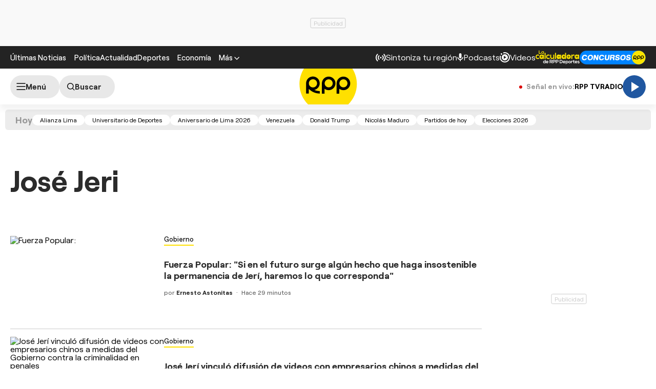

--- FILE ---
content_type: text/html; charset=UTF-8
request_url: https://rpp.pe/noticias/jose-jeri
body_size: 30190
content:
<!DOCTYPE html>
<html lang="es">
    <head>
  <meta charset="UTF-8" />
<meta name="viewport" content="width=device-width, initial-scale=1.0" />
<title>Últimas noticias de José Jeri hoy Jueves 22 enero | Rpp Noticias</title>
<link rel="stylesheet" href="//s2.rpp-noticias.io/static/dist/css/general2.css?v=2091217461133338" />
<!--link rel="stylesheet" href="//s2.rpp-noticias.io/static/dist/css/general.css?v=2091217461133338" /-->
<link rel="stylesheet" href="//s2.rpp-noticias.io/static/dist/css/sumario.css?v=2091217461133338" data-style/>

<link rel="shortcut icon" type="image/x-icon" href="//s2.rpp-noticias.io/favicon.ico">
<link rel="apple-touch-icon" sizes="180x180" href="//s2.rpp-noticias.io/static/dist/img/favicon/apple-touch-icon.png">
<link rel="icon" type="image/png" sizes="32x32" href="//s2.rpp-noticias.io/static/dist/img/favicon/favicon-32x32.png">
<link rel="icon" type="image/png" sizes="16x16" href="//s2.rpp-noticias.io/static/dist/img/favicon/favicon-16x16.png">
<link rel="manifest" href="//s2.rpp-noticias.io/static/dist/img/favicon/site.webmanifest">
  <meta name="description" content="Fuerza Popular: "Si en el futuro surge algún hecho que haga insostenible la permanencia de Jerí, haremos lo que corresponda"" />
<meta name="news_keywords" content="José Jeri, noticias de José Jeri, imagenes de José Jeri, fotos de José Jeri, videos de José Jeri, infografias de José Jeri, interactivos de José Jeri, resumenes de José Jeri" />
<link rel="preconnect dns-prefetch" href="//s.rpp-noticias.io">
<link rel="preconnect dns-prefetch" href="//e.rpp-noticias.io">
<link rel="dns-prefetch" href="//www.facebook.com"  />
<link rel="dns-prefetch" href="//pixel.facebook.com" />
<link rel="dns-prefetch" href="//www.google-analytics.com" />
<link rel="dns-prefetch" href="//www.google.com" />
<link rel="dns-prefetch" href="//cm.g.doubleclick.net" />
<link rel="dns-prefetch" href="//gstatic.com" />
<link rel="dns-prefetch" href="//www.google-analytics.com">
<!-- Google Tag Manager -->
<script>(function(w,d,s,l,i){w[l]=w[l]||[];w[l].push({'gtm.start':new Date().getTime(),event:'gtm.js'});var f=d.getElementsByTagName(s)[0],j=d.createElement(s),dl=l!='dataLayer'?'&l='+l:'';j.async=true;j.src='https://www.googletagmanager.com/gtm.js?id='+i+dl;f.parentNode.insertBefore(j,f);})(window,document,'script','dataLayer','GTM-5S77JQ3');</script>
<!-- End Google Tag Manager -->
<script type='text/javascript'>
 var skin = false;
 const ismovile = navigator.userAgent.match(/iPhone|android|iPod/i);
</script>
<script async src='https://securepubads.g.doubleclick.net/tag/js/gpt.js'></script>
<script data-out-script>
  var googletag = googletag || {}, anchor, interstitial;
  googletag.cmd = googletag.cmd || [];
  googletag.slots = [];

  googletag.cmd.push(function() {
    googletag.defineSlot('/1028310/Rpp2_tag_SuperTop', (ismovile ?  [[320, 100], [300, 100], [320, 50]] : [[728, 90], [970, 90]]), 'Rpp_Top_Slot').addService(googletag.pubads());
    googletag.defineSlot('/1028310/Rpp2_tag_Middle1', (ismovile ? [[300,250], [320,50], [320,100]] : [[728,90], [300,250]]), 'Rpp2_tag_Middle1_Slot').addService(googletag.pubads());
    googletag.defineSlot('/1028310/Rpp2_tag_DobleCajaSticky1', (ismovile ? [[300,250], [250,250]] : [300, 600]), 'Rpp_Lateral_Sticky1_Slot').addService(googletag.pubads());
    googletag.defineSlot('/1028310/Rpp2_tag_Interstitial', [1,1], 'Rpp2_tag_Interstitial_Slot').addService(googletag.pubads());
    googletag.defineSlot('/1028310/rpp2_zocalo_sticky', (ismovile ? [[300,50],[320,50],[320,100]] : [[728,90]]), 'rpp2_zocalo_sticky_Slot').addService(googletag.pubads());
    /*anchor = googletag.defineOutOfPageSlot('/1028310/Rpp2_anchor', googletag.enums.OutOfPageFormat.BOTTOM_ANCHOR, 'Rpp2_anchor_Slot');
    if(anchor) anchor.addService(googletag.pubads());*/

    interstitial = googletag.defineOutOfPageSlot('/1028310/Rpp2_InterstitialWeb',googletag.enums.OutOfPageFormat.INTERSTITIAL);
    if(interstitial){ interstitial.setForceSafeFrame(true); interstitial.addService(googletag.pubads());}

    if(googletag.pubadsReady) return;
    googletag.pubads().addEventListener('slotRenderEnded', function(e) {
        if (!e.isEmpty) document.getElementById(e.slot.getSlotElementId()).classList.add('ad-render');
     });
    googletag.pubads().enableLazyLoad({fetchMarginPercent: 0, renderMarginPercent: 0, mobileScaling: 0.0});
    googletag.pubads().addEventListener('impressionViewable', function(event) {
      setTimeout(function() {
        googletag.pubads().refresh([event.slot]);
      }, 30 * 1000);
    });
    var _rl_gen_sg=function(){let e="_rl_sg",t=[];try{let o=localStorage.getItem(e);"string"==typeof o&&(t=o.split(","))}catch(e){}if(0===t.length){let o=document.cookie.indexOf(e);if(-1!==o){o+=e.length+1;let n=document.cookie.indexOf(";",o);-1===n&&(n=document.cookie.length),t=document.cookie.substring(o,n).split(",")}}return t};
    googletag.pubads().setTargeting('category', 'rpp,home-unico,jose-jeri'.split(','));
    googletag.pubads().enableAsyncRendering();
    googletag.pubads().setTargeting("_rl", _rl_gen_sg());
    googletag.enableServices();
  });
  var nom_ads='Rpp2_tag_';
</script>


<script src="//s2.rpp-noticias.io/static/dist/js/app.js?v=2091217461133338" id="js-main" defer></script>
<script src="https://player.cdn.mdstrm.com/lightning_player/api.js" defer></script>
<script src="//s2.rpp-noticias.io/static/dist/js/ca-audio2.js?v=2091217461133338" defer></script>
<!--script src="//s2.rpp-noticias.io/static/dist/js/ca-audio.js?v=2091217461133338" defer></script-->
  <meta name="robots" content="index, follow,max-image-preview:large" />
<meta name="bingbot" content="index, follow"/>
<meta property="og:title" itemprop="headline" content="Últimas noticias de José Jeri hoy Jueves 22 enero | Rpp Noticias" />
<meta property="og:description" itemprop="description" content="Jos&eacute; Jeri" />
<meta property="og:image" itemprop="image" content="https://s.rpp-noticias.io/images/imgshare.jpg" />
<meta property="og:image:width" content="824"/>
<meta property="og:image:height" content="464"/>
<meta property="og:url" itemprop="url" content="https://rpp.pe/noticias/jose-jeri" />
<meta property="og:type" content="website"/>
<!-- Twitter Card -->
<meta name="twitter:card" content="summary_large_image" />
<meta name="twitter:site" content="@RPPNoticias" />
<meta name="twitter:creator" content="@RPPNoticias" />
<meta name="twitter:domain" content="rpp.pe" />
<meta name="twitter:title" content="Últimas noticias de José Jeri hoy Jueves 22 enero | Rpp Noticias" />
<meta name="twitter:description" content="Jos&eacute; Jeri" />
<meta name="twitter:image" content="https://s.rpp-noticias.io/images/imgshare.jpg" />
<meta property="twitter:account_id" content="3068660363" />
<!-- fin Twitter Card -->
<meta name="googlebot" content="index,follow" />
<meta http-equiv="Content-Language" name="language" content="es" />
<meta name="distribution" content="Global" />
<meta property="fb:app_id" content="185239485185" />
<meta property="fb:admins" content="100009067124936" />
<meta name="lang" content="es" itemprop="inLanguage" />
<meta name="author" content="RedacciónRPP" />



<meta property="mrf:sections" content="noticias" />
<link rel="canonical" href="https://rpp.pe/noticias/jose-jeri"/>
<script type="application/ld+json">
{
"@context": "https://schema.org",
"@type": "Organization",
"legalName": "GRUPO RPP",
"name" : "RPP Noticias",
"url": "https://rpp.pe/",
"logo" : "https://f.rpp-noticias.io/2020/06/05/rpp-feed_952838.png",
"sameAs" : [
  "https://www.facebook.com/rppnoticias",
  "https://twitter.com/rppnoticias",
  "https://www.youtube.com/user/RPPNOTICIAS",
  "https://www.instagram.com/rppnoticias/",
  "https://pe.linkedin.com/company/gruporpp-s-a-"
  ],
"foundingDate": "1963",
"founders": {
    "@type": "Person",
    "name": "Manuel Delgado Parker"
  },
"address":{
    "@type": "PostalAddress",
    "streetAddress": "Av. Paseo de la República 3866",
    "addressLocality": "San Isidro",
    "addressRegion": "LIMA",
    "postalCode": "15046",
    "addressCountry": {
      "@type": "Country",
      "name": "PERU"
    }
  }
}
</script>
<script type="application/ld+json">
{
"@context": "https://schema.org",
"@type": "NewsMediaOrganization",
"legalName": "GRUPO RPP",
"name" : "RPP Noticias",
"url": "https://rpp.pe/",
"logo" : "https://f.rpp-noticias.io/2020/06/05/rpp-feed_952838.png",
"sameAs" : [
  "https://www.facebook.com/rppnoticias",
  "https://twitter.com/rppnoticias",
  "https://www.youtube.com/user/RPPNOTICIAS",
  "https://www.instagram.com/rppnoticias/",
  "https://pe.linkedin.com/company/gruporpp-s-a-"
  ],
"foundingDate": "1963",
"founders": {
    "@type": "Person",
    "name": "Manuel Delgado Parker"
  },
"address":{
    "@type": "PostalAddress",
    "streetAddress": "Av. Paseo de la República 3866",
    "addressLocality": "San Isidro",
    "addressRegion": "LIMA",
    "postalCode": "15046",
    "addressCountry": {
      "@type": "Country",
      "name": "PERU"
    }
  },
"contactPoint":{
  "@type": "ContactPoint",
  "contactType" : "Newsroom Contact",
  "email" : "prensa@guporpp.com.pe",
  "url" : "https://www.gruporpp.com.pe/"
},
"ethicsPolicy": "https://rpp.pe/principios-eticos/#politica-etica",
"diversityPolicy": "https://rpp.pe/principios-eticos/#declaracion-de-diversas-voces",
"missionCoveragePrioritiesPolicy": "https://rpp.pe/principios-eticos/#mision-y-vision",
"correctionsPolicy": "https://rpp.pe/principios-eticos/#politica-de-correcciones-y-practicas",
"verificationFactCheckingPolicy": "https://rpp.pe/principios-eticos/#estandares-de-verificacion-de-la-informacion",
"unnamedSourcesPolicy": "https://rpp.pe/principios-eticos/#politica-de-fuentes-anonimas",
"masthead": "https://rpp.pe/principios-eticos/#equipo-editorial-principal"

}
</script>
<meta name="author" content="GrupoRPP" />
<script type='text/javascript'>
var charseccion = 'home';
var charautor = 'rpp';
</script>
<script>
window.dataLayer = window.dataLayer || [];
dataLayer.push({
'event': 'analyticsPage',
'Tema': 'rpp',
});
</script>
  <script type='text/javascript'>
     var flowseccion = 'tag';
  </script>
</head>

<body data-x="alerta">
   <div class="banner banner--billboard">
 <div id="Rpp_Top_Slot" class="banner__cover">
   <script data-out-script>
         googletag.cmd.push(function() { googletag.display('Rpp_Top_Slot') });
   </script>
 </div>
</div>
   <!-- Google Tag Manager (noscript) -->
<noscript><iframe src="https://www.googletagmanager.com/ns.html?id=GTM-5S77JQ3"
height="0" width="0" style="display:none;visibility:hidden"></iframe></noscript>
<!-- End Google Tag Manager (noscript) -->
<header class="header">
  <div class="container header__container">
    <div class="header__wrapper">
      <div class="header__wrapper--desktop">
        <div class="header__wrapper--left">
          <span class="header__ultimas-noticias"><a  href="https://rpp.pe/ultimas-noticias" class="header__nav-link" rel="noopener noreferrer">Últimas Noticias</a></span>
          <nav class="header__nav">
            <ul class="header__nav-list">
              <li class="header__nav__li hide-tablet">
                  <a href="https://rpp.pe/politica" class="header__nav-link" rel="noopener noreferrer">Política</a>
              </li>
              <li class="header__nav__li hide-tablet">
                  <a href="https://rpp.pe/actualidad" class="header__nav-link" rel="noopener noreferrer">Actualidad</a>
              </li>
              <li class="header__nav__li hide-tablet">
                  <a href="https://rpp.pe/deportes" class="header__nav-link" rel="noopener noreferrer">Deportes</a>
              </li>
              <li class="header__submenu__li">
                <a href="https://rpp.pe/economia" class="header__submenu__a" rel="noopener noreferrer">Economía</a>
              </li>
              <li class="header__nav__li">
                <div class="header__submenu">
                  <span class="header__nav-button--mas" tabindex="0" role="button">
                    <span class="header__nav-link">Más</span>
                    <svg width="10" height="6" viewBox="0 0 10 6" fill="none">
                      <path d="M5 6L0 1L1 0L5 4L9 0L10 1L5 6Z" fill="white"/>
                    </svg>

                  </span>
                  <ul class="header__submenu__ul">
                    <li class="header__submenu__li hide-desktop">
                        <a href="https://rpp.pe/politica" class="header__submenu__a" rel="noopener noreferrer">Política</a>
                    </li>
                    <li class="header__submenu__li hide-desktop">
                        <a href="https://rpp.pe/actualidad" class="header__submenu__a" rel="noopener noreferrer">Actualidad</a>
                    </li>
                    <li class="header__submenu__li hide-desktop">
                        <a href="https://rpp.pe/deportes" class="header__submenu__a" rel="noopener noreferrer">Deportes</a>
                    </li>
                    <li class="header__submenu__li hide-desktop">
                      <a href="https://rpp.pe/tecno" class="header__submenu__a" rel="noopener noreferrer">Tecnología</a>
                    </li>
                    <!--li class="header__submenu__li">
                      <a href="https://rpp.pe/tecno" class="header__submenu__a" rel="noopener noreferrer">Tecnología</a>
                    </li-->
                    <li class="header__submenu__li">
                      <a href="https://rpp.pe/peru" class="header__submenu__a" rel="noopener noreferrer">Perú</a>
                    </li>
                    <li class="header__submenu__li">
                      <a href="https://rpp.pe/entretenimiento" class="header__submenu__a" rel="noopener noreferrer">Entretenimiento</a>
                    </li>
                    <li class="header__submenu__li">
                        <a href="https://rpp.pe/mundo" class="header__submenu__a" rel="noopener noreferrer">Mundo</a>
                    </li>
                    <!--li class="header__submenu__li">
                      <a href="https://rpp.pe/videojuegos" class="header__submenu__a" rel="noopener noreferrer">Videojuegos</a>
                    </li-->
                    <li class="header__submenu__li">
                      <a href="https://rpp.pe/vital" class="header__submenu__a" rel="noopener noreferrer">Vital</a>
                    </li>
                    <li class="header__submenu__li">
                      <a href="https://rpp.pe/audio" target="_blank" class="header__submenu__a" rel="noopener noreferrer">Radio</a>
                    </li>

                    <li class="header__submenu__li">
                      <a href="https://rpp.pe/videos" target="_blank" class="header__submenu__a" rel="noopener noreferrer">Videos</a>
                    </li>

                    <!--li class="header__submenu__li">
                      <a href="#" class="header__submenu__a">Noticias</a>
                    </li>
                    <li class="header__submenu__li">
                      <a href="#" class="header__submenu__a">Humor</a>
                    </li-->

                  </ul>
                </div>
              </li>
            </ul>
          </nav>
        </div>

        <div class="header__wrapper--right">
          <div class="row-left">
             <button class="header__nav-button--radio" onclick="fn(this, event, {method:'openRegions'})">
                <svg width="20" height="15" viewBox="0 0 22 16" fill="none">
                  <path d="M4.71828 0.31852C4.81926 0.419383 4.89936 0.53916 4.95401 0.671002C5.00867 0.802845 5.0368 0.944168 5.0368 1.08689C5.0368 1.22961 5.00867 1.37093 4.95401 1.50278C4.89936 1.63462 4.81926 1.7544 4.71828 1.85526C3.08862 3.4852 2.1731 5.6957 2.1731 8.00059C2.1731 10.3055 3.08862 12.516 4.71828 14.1459C4.81911 14.2468 4.89908 14.3666 4.95363 14.4984C5.00817 14.6302 5.03622 14.7715 5.03617 14.9141C5.03611 15.0568 5.00797 15.198 4.95333 15.3298C4.8987 15.4616 4.81864 15.5813 4.71774 15.6821C4.61683 15.7829 4.49706 15.8629 4.36525 15.9175C4.23344 15.972 4.09218 16 3.94953 16C3.80688 15.9999 3.66563 15.9718 3.53386 15.9172C3.40209 15.8625 3.28237 15.7825 3.18154 15.6816C-1.06051 11.4395 -1.06051 4.56057 3.18154 0.31852C3.2824 0.217544 3.40218 0.137439 3.53402 0.0827849C3.66587 0.0281309 3.80719 0 3.94991 0C4.09263 0 4.23395 0.0281309 4.3658 0.0827849C4.49764 0.137439 4.61742 0.217544 4.71828 0.31852ZM18.5446 0.31852C22.7866 4.56166 22.7866 11.4395 18.5446 15.6816C18.3398 15.8794 18.0654 15.9889 17.7807 15.9864C17.4959 15.9839 17.2235 15.8697 17.0222 15.6683C16.8208 15.467 16.7066 15.1946 16.7041 14.9098C16.7016 14.6251 16.8111 14.3507 17.0089 14.1459C18.6386 12.516 19.5541 10.3055 19.5541 8.00059C19.5541 5.6957 18.6386 3.4852 17.0089 1.85526C16.8052 1.65162 16.6906 1.37537 16.6905 1.08727C16.6904 0.799181 16.8048 0.522847 17.0084 0.319062C17.212 0.115278 17.4883 0.000736216 17.7764 0.000634381C18.0645 0.000532545 18.3408 0.114879 18.5446 0.31852ZM7.94055 3.43978C8.14415 3.64345 8.25852 3.91963 8.25852 4.20761C8.25852 4.49559 8.14415 4.77178 7.94055 4.97544C7.54518 5.37077 7.23155 5.8401 7.01758 6.35664C6.8036 6.87319 6.69347 7.42682 6.69347 7.98593C6.69347 8.54503 6.8036 9.09867 7.01758 9.61521C7.23155 10.1318 7.54518 10.6011 7.94055 10.9964C8.04427 11.0966 8.12701 11.2164 8.18393 11.3489C8.24085 11.4814 8.27081 11.6239 8.27206 11.7682C8.27331 11.9124 8.24583 12.0554 8.19123 12.1888C8.13662 12.3223 8.05598 12.4436 7.95401 12.5455C7.85204 12.6475 7.73078 12.7281 7.59731 12.7827C7.46384 12.8374 7.32083 12.8648 7.17663 12.8636C7.03242 12.8623 6.88991 12.8324 6.75741 12.7755C6.62491 12.7185 6.50508 12.6358 6.40489 12.5321C5.19921 11.3263 4.52186 9.69105 4.52186 7.98593C4.52186 6.2808 5.19921 4.64551 6.40489 3.43978C6.60855 3.23618 6.88474 3.12181 7.17272 3.12181C7.4607 3.12181 7.73688 3.23618 7.94055 3.43978ZM15.4983 3.43978C16.7039 4.64551 17.3813 6.2808 17.3813 7.98593C17.3813 9.69105 16.7039 11.3263 15.4983 12.5321C15.3974 12.633 15.2777 12.713 15.1459 12.7677C15.0142 12.8223 14.8729 12.8504 14.7303 12.8505C14.5876 12.8505 14.4464 12.8225 14.3146 12.768C14.1827 12.7134 14.063 12.6334 13.9621 12.5326C13.8612 12.4318 13.7811 12.3121 13.7265 12.1803C13.6718 12.0485 13.6437 11.9073 13.6436 11.7646C13.6436 11.622 13.6716 11.4807 13.7262 11.3489C13.7807 11.2171 13.8607 11.0973 13.9615 10.9964C14.3569 10.6011 14.6705 10.1318 14.8845 9.61521C15.0985 9.09867 15.2086 8.54503 15.2086 7.98593C15.2086 7.42682 15.0985 6.87319 14.8845 6.35664C14.6705 5.8401 14.3569 5.37077 13.9615 4.97544C13.7579 4.77165 13.6435 4.49532 13.6436 4.20723C13.6437 3.91913 13.7583 3.64288 13.9621 3.43924C14.1659 3.2356 14.4422 3.12125 14.7303 3.12136C15.0184 3.12146 15.2946 3.236 15.4983 3.43978ZM10.951 6.4481C11.165 6.4481 11.3768 6.49024 11.5744 6.5721C11.7721 6.65397 11.9517 6.77397 12.1029 6.92524C12.2542 7.07651 12.3742 7.2561 12.4561 7.45374C12.538 7.65139 12.5801 7.86322 12.5801 8.07715C12.5801 8.29108 12.538 8.50292 12.4561 8.70056C12.3742 8.89821 12.2542 9.0778 12.1029 9.22907C11.9517 9.38034 11.7721 9.50033 11.5744 9.5822C11.3768 9.66407 11.165 9.70621 10.951 9.70621C10.519 9.70621 10.1046 9.53457 9.79912 9.22907C9.49361 8.92356 9.32198 8.5092 9.32198 8.07715C9.32198 7.6451 9.49361 7.23075 9.79912 6.92524C10.1046 6.61973 10.519 6.4481 10.951 6.4481Z" fill="white"/>
                </svg>

               <span>Sintoniza tu región</span>
             </button>
             <a class="header__nav-button--podcast" href="https://rpp.pe/audio/podcast" target="_blank" rel="noopener noreferrer" data-mrf-recirculation = "CTA Podcast Header">
                <svg width="13" height="16" viewBox="0 0 13 17" fill="none">
                  <path d="M6.0725 10.5C5.34333 10.5 4.72354 10.2448 4.21313 9.73438C3.70271 9.22396 3.4475 8.60417 3.4475 7.875V2.625C3.4475 1.89583 3.70271 1.27604 4.21313 0.765625C4.72354 0.255208 5.34333 0 6.0725 0C6.80167 0 7.42146 0.255208 7.93188 0.765625C8.44229 1.27604 8.6975 1.89583 8.6975 2.625V7.875C8.6975 8.60417 8.44229 9.22396 7.93188 9.73438C7.42146 10.2448 6.80167 10.5 6.0725 10.5ZM6.0725 16.625C5.82458 16.625 5.61692 16.541 5.4495 16.373C5.2815 16.2056 5.1975 15.9979 5.1975 15.75V13.9125C3.84125 13.7375 2.68917 13.176 1.74125 12.2281C0.793334 11.2802 0.217292 10.1427 0.013125 8.81563C-0.030625 8.56771 0.0350003 8.34896 0.21 8.15938C0.385 7.96979 0.618334 7.875 0.91 7.875C1.11417 7.875 1.29646 7.95142 1.45688 8.10425C1.61729 8.25767 1.71938 8.44375 1.76313 8.6625C1.95271 9.68333 2.44854 10.5365 3.25063 11.2219C4.05271 11.9073 4.99333 12.25 6.0725 12.25C7.15167 12.25 8.09229 11.9073 8.89438 11.2219C9.69646 10.5365 10.1923 9.68333 10.3819 8.6625C10.4256 8.44375 10.5315 8.25767 10.6995 8.10425C10.8669 7.95142 11.0527 7.875 11.2569 7.875C11.534 7.875 11.76 7.96979 11.935 8.15938C12.11 8.34896 12.1756 8.56771 12.1319 8.81563C11.9277 10.1427 11.3517 11.2802 10.4038 12.2281C9.45584 13.176 8.30375 13.7375 6.9475 13.9125V15.75C6.9475 15.9979 6.86379 16.2056 6.69638 16.373C6.52838 16.541 6.32042 16.625 6.0725 16.625Z" fill="white"/>
                </svg>
                <span>Podcasts</span>
             </a>
             <a class="header__nav-button--podcast" href="https://rpp.pe/videos"  rel="noopener noreferrer" data-mrf-recirculation = "CTA Videos Header">
                <svg width="20" height="20" viewBox="0 0 20 20" fill="none">
                    <path d="M20 10C20 4.46 15.54 0 10 0C8.83 0 7.7 0.19 6.62 0.56L7.32 2.5C8.17 2.16 9.06 1.97 10 1.97C14.41 1.97 18.03 5.59 18.03 10C18.03 14.41 14.41 18.03 10 18.03C5.59 18.03 1.97 14.41 1.97 10C1.97 9.06 2.16 8.12 2.5 7.28L0.56 6.62C0.19 7.7 0 8.83 0 10C0 15.54 4.46 20 10 20C15.54 20 20 15.54 20 10ZM3.47 1.97C4.32 1.97 5 2.68 5 3.47C5 4.32 4.32 5 3.47 5C2.68 5 1.97 4.32 1.97 3.47C1.97 2.68 2.68 1.97 3.47 1.97ZM16 10C16 6.67 13.33 4 10 4C6.67 4 4 6.67 4 10C4 13.33 6.67 16 10 16C13.33 16 16 13.33 16 10ZM13 10L8 13V7" fill="white"/>
                </svg>
                <span>Videos</span>
              </a>
              <!--a class="header__nav-button--podcast" target="_blank" href="https://rpp.pe/las-fijas-del-ahorro"  rel="noopener noreferrer">
                      <img src="//s2.rpp-noticias.io/static/dist/img/fijasdelahorro.svg" width="85" height="24" style="vertical-align: middle;"  alt="Las Fijas del Ahorro de Caja Cusco">
               </a-->
           </div>
          <div class="row-right">
            <a class="header__nav-button" target="_blank" href="https://rpp.pe/calculadora-rpp-futbol-en-vivo-tabla-posiciones" rel="noopener noreferrer" data-mrf-recirculation="CTA Calculadora Header">
              <img src="//s2.rpp-noticias.io/static/dist/img/free/logo_calculadora_rpp_deportes.svg" loading="lazy" style="vertical-align: middle;"  height="28" width="86" alt="Calculadora liga 1">
            </a>
            <a class="header__nav-button" target="_blank" href="https://participa.rpp.pe/?utm_source=rpp&utm_medium=rpp&utm_campaing=concurso-header" rel="noopener noreferrer" data-mrf-recirculation="CTA Concurso Header">
                    <img src="//s2.rpp-noticias.io/static/dist/img/concursosrpp.svg" loading="lazy" style="vertical-align: middle;" width="129" height="27" alt="Concursos RPP">
            </a>
          </div>
        </div>
      </div>
      <div class="header__wrapper--mobile header__wrapper--mobile-article" data-mrf-recirculation="CTA link temas">
        <nav class="header__nav">
          <ul class="header__nav-list" id="header__nav-list">
            <li class="header__nav__li">
              <a href="https://rpp.pe/politica" class="header__nav-link" rel="noopener noreferrer">Política</a>
            </li>
            <li class="header__nav__li">
              <a href="https://rpp.pe/actualidad" class="header__nav-link" rel="noopener noreferrer">Actualidad</a>
            </li>
            <li class="header__nav__li">
              <a href="https://rpp.pe/deportes" class="header__nav-link" rel="noopener noreferrer">Deportes</a>
            </li>
            <li class="header__nav__li">
              <a href="https://rpp.pe/mundo" class="header__nav-link" rel="noopener noreferrer">Mundo</a>
            </li>
          </ul>
        </nav>
      </div>
      <div class="header__wrapper--right-m">
        <a class="header__nav-button--podcast" href="https://rpp.pe/videos"  rel="noopener noreferrer">
            <svg width="20" height="20" viewBox="0 0 20 20" fill="none" style="max-width: none;">
                <path d="M20 10C20 4.46 15.54 0 10 0C8.83 0 7.7 0.19 6.62 0.56L7.32 2.5C8.17 2.16 9.06 1.97 10 1.97C14.41 1.97 18.03 5.59 18.03 10C18.03 14.41 14.41 18.03 10 18.03C5.59 18.03 1.97 14.41 1.97 10C1.97 9.06 2.16 8.12 2.5 7.28L0.56 6.62C0.19 7.7 0 8.83 0 10C0 15.54 4.46 20 10 20C15.54 20 20 15.54 20 10ZM3.47 1.97C4.32 1.97 5 2.68 5 3.47C5 4.32 4.32 5 3.47 5C2.68 5 1.97 4.32 1.97 3.47C1.97 2.68 2.68 1.97 3.47 1.97ZM16 10C16 6.67 13.33 4 10 4C6.67 4 4 6.67 4 10C4 13.33 6.67 16 10 16C13.33 16 16 13.33 16 10ZM13 10L8 13V7" fill="white"></path>
            </svg>
            <span>Videos</span>
          </a>
          <!--a class="header__nav-button--podcast" target="_blank" href="https://rpp.pe/las-fijas-del-ahorro"   rel="noopener noreferrer">
               <img src="//s2.rpp-noticias.io/static/dist/img/fijasdelahorro.svg" loading="lazy" style="vertical-align: middle;"  alt="Las Fijas del Ahorro de Caja Cusco">
            </a-->
        </div>
  </div>
</div>
</header>
<div class="sub-header" id="subHeader">
  <div class="container">
    <div class="sub-header__wrapper">
                  <!-- Reproductor II-->
      <div class="sub-header__wrapper--left">
        <label for="checkedmenu" class="sub-header__button sub-header__button--menu" data-mrf-conversion="CTA show menu" aria-label="Abrir menú">
          <svg width="18" height="14" viewBox="0 0 18 14" fill="none">
          <path d="M1 1H17M1 7H17M1 13H17" stroke="black" stroke-width="1.5" stroke-linecap="round" stroke-linejoin="round"/>
          </svg>
          <span class="text-menu">Menú</span>
        </label>
        <a class="sub-header__button sub-header__button--search " aria-label="Buscar" href="https://rpp.pe/buscar">
          <svg width="15" height="15" viewBox="0 0 16 16" fill="none" style="margin-left: 3px;">
          <path d="M11.25 11.25L14.75 14.75M0.75 6.75C0.75 7.53793 0.905195 8.31815 1.20672 9.0461C1.50825 9.77405 1.95021 10.4355 2.50736 10.9926C3.06451 11.5498 3.72595 11.9917 4.4539 12.2933C5.18185 12.5948 5.96207 12.75 6.75 12.75C7.53793 12.75 8.31815 12.5948 9.0461 12.2933C9.77405 11.9917 10.4355 11.5498 10.9926 10.9926C11.5498 10.4355 11.9917 9.77405 12.2933 9.0461C12.5948 8.31815 12.75 7.53793 12.75 6.75C12.75 5.1587 12.1179 3.63258 10.9926 2.50736C9.86742 1.38214 8.3413 0.75 6.75 0.75C5.1587 0.75 3.63258 1.38214 2.50736 2.50736C1.38214 3.63258 0.75 5.1587 0.75 6.75V6.75Z" stroke="black" stroke-width="1.5" stroke-linecap="round" stroke-linejoin="round"/>
          </svg>
          <span>Buscar</span>
        </a>
      </div>
      <div class="sub-header__wrapper--center">
        <a class="sub-header__logo-wrapper" title="RPP Noticias" href="/">
          <svg width="113" height="112" viewBox="0 0 300 299" fill="none">
            <path d="M299.027 149.769C299.027 232.078 232.094 298.797 149.506 298.797C66.9185 298.797 0 232.078 0 149.769C0 67.4607 66.9329 0.742188 149.52 0.742188C232.108 0.742188 299.041 67.4607 299.041 149.769" fill="#FFE000"/>
            <path d="M77.6675 180.652C93.5819 177.143 105.485 163.02 105.485 146.107C105.485 126.561 89.5853 110.727 69.9917 110.727C50.398 110.727 34.498 126.561 34.498 146.107V199.493H48.6955V175.201C63.0661 190.159 83.3234 199.493 105.745 199.493V186.851C95.7029 186.851 86.1946 184.607 77.6675 180.652M48.8542 146.351C48.8542 134.543 58.4635 124.95 70.3379 124.95C82.2124 124.95 91.7928 134.543 91.7928 146.351C91.7928 158.159 82.2124 167.752 70.3379 167.752C58.4635 167.752 48.8542 158.173 48.8542 146.351Z" fill="black"/>
            <path fill-rule="evenodd" clip-rule="evenodd" d="M152.19 111.188C132.582 111.188 116.682 127.037 116.682 146.582V199.983H130.879V174.9C136.824 179.33 144.182 181.976 152.19 181.976C171.798 181.976 187.683 166.141 187.683 146.596C187.683 127.051 171.798 111.202 152.19 111.202M152.247 167.292C140.647 167.292 131.24 157.929 131.24 146.366C131.24 134.803 140.647 125.44 152.247 125.44C163.848 125.44 173.226 134.803 173.226 146.366C173.226 157.929 163.819 167.292 152.247 167.292" fill="black"/>
            <path fill-rule="evenodd" clip-rule="evenodd" d="M229.02 111.188C209.412 111.188 193.526 127.037 193.526 146.582V199.983H207.724V174.9C213.654 179.33 221.027 181.976 229.02 181.976C248.642 181.976 264.528 166.141 264.528 146.596C264.528 127.051 248.642 111.202 229.02 111.202M229.078 167.292C217.463 167.292 208.07 157.929 208.07 146.366C208.07 134.803 217.463 125.44 229.078 125.44C240.692 125.44 250.056 134.803 250.056 146.366C250.056 157.929 240.664 167.292 229.078 167.292Z" fill="black"/>
          </svg>
        </a>
      </div>

      <div class="sub-header__wrapper--right" style="gap: 15px;">
        <div class="signals-links">
          <span class="signals-links__label hide-mobile">
            <svg width="6" height="6" viewBox="0 0 6 6" fill="none" style="margin-right: 5px"><circle cx="3" cy="3" r="3" fill="#DB0000"/></svg>
            <span>Señal en vivo:</span>
          </span>
          <div class="signals-links__items" >
            <div class="signals-links__item" id="rppTvLink" data-mrf-recirculation="CTA header link RPPTV">
              <a href="https://rpp.pe/tv-vivo">
                RPP TV
              </a>
            </div>
            <svg width="1" height="15" viewBox="0 0 1 15" fill="none"><line x1="0.5" y1="0.5" x2="0.499899" y2="14.5" stroke="#CCCCCC"/></svg>
            <div class="signals-links__item" data-mrf-recirculation="CTA header link radio">
              <a href="#play-radio" class="faux-audio" data-id="1">
                RADIO
                <script>
                  var _fmedia = _fmedia || {};
                  _fmedia[1] = {live: true};
                </script>
              </a>
            </div>
          </div>
        </div>
        <a href="#regiones" onclick="fn(this, event, {method:'openRegions'})" class="sub-header__button sub-header__button--lang" aria-label="Sintoniza tu región">
        <svg width="13" height="13" viewBox="0 0 13 13" fill="none">
        <path d="M1.4638 5.2C1.3547 5.62471 1.29967 6.0615 1.3 6.5C1.3 6.9485 1.3572 7.384 1.4638 7.8H3.315C3.22737 6.93555 3.22737 6.06445 3.315 5.2H1.4638ZM1.9955 3.9H3.5204C3.6933 3.10895 3.9429 2.40045 4.24905 1.8109C3.30537 2.26552 2.52019 2.9934 1.9955 3.9ZM11.5362 5.2H9.685C9.77263 6.06445 9.77263 6.93555 9.685 7.8H11.5362C11.755 6.94715 11.755 6.05285 11.5362 5.2ZM11.0045 3.9C10.4798 2.9934 9.69463 2.26552 8.75095 1.8109C9.05775 2.40045 9.3067 3.10895 9.4796 3.9H11.0045ZM4.6228 5.2C4.5741 5.63162 4.54979 6.06564 4.55 6.5C4.55 6.94525 4.5747 7.38075 4.6228 7.8H8.3772C8.47509 6.9361 8.47509 6.0639 8.3772 5.2H4.6228ZM4.8555 3.9H8.1445C8.02621 3.41139 7.85557 2.93697 7.63555 2.48495C7.22735 1.6692 6.79055 1.3 6.5 1.3C6.2088 1.3 5.77265 1.6692 5.36445 2.48495C5.1597 2.89575 4.98745 3.3735 4.8555 3.9ZM1.9955 9.1C2.52019 10.0066 3.30537 10.7345 4.24905 11.1891C3.94225 10.5996 3.6933 9.89105 3.5204 9.1H1.9955ZM11.0045 9.1H9.4796C9.3067 9.89105 9.0571 10.5996 8.75095 11.1891C9.69463 10.7345 10.4798 10.0066 11.0045 9.1ZM4.8555 9.1C4.98745 9.6265 5.1597 10.1042 5.36445 10.515C5.77265 11.3308 6.20945 11.7 6.5 11.7C6.7912 11.7 7.22735 11.3308 7.63555 10.515C7.8403 10.1042 8.01255 9.6265 8.1445 9.1H4.8555ZM6.5 13C2.91005 13 0 10.0899 0 6.5C0 2.91005 2.91005 0 6.5 0C10.0899 0 13 2.91005 13 6.5C13 10.0899 10.0899 13 6.5 13Z" fill="black"></path>
        </svg>
        <svg width="10" height="7" viewBox="0 0 10 7" style="transform: rotate(270deg);" fill="none"><path d="M5 6.5L0 1.5L1 0.5L5 4.5L9 0.5L10 1.5L5 6.5Z" fill="black"></path></svg>
        </a>

        <div id="rppPlayer" class="rpp-player live">
          <div class="rpp-inner-player">
            <div class="content-circle-play">

              <button class="circle-play live-play" aria-label="Play" data-mrf-conversion="header play radio">
                <svg class="play-ico" width="34" height="35" viewBox="0 0 24 25" fill="none"><path d="M8 5.64V19.64L19 12.64L8 5.64Z" fill="#ffffff"/></svg>
                <svg class="pause-ico" width="34" height="34" viewBox="0 0 24 24" fill="none"><path d="M14 19H18V5H14M6 19H10V5H6V19Z" fill="#ffffff"/></svg>
              </button>
            </div>

          </div>

          <div id="lgnPlayer"></div>
        </div>
      </div>

    </div>
  </div>
</div>

<div id="alertRpp" class="alert-container">
    <style>
        .alert-container{ height: 40px; background: #ECECEC;border-radius: 6px;     max-width: 1260px;         margin: 10px auto;}
        .franja-hoy{display: flex;align-items: center;padding: 0 20px;height: 100%; gap: 20px; overflow-x: auto; overflow-y: hidden;}
        .franja-hoy__list{display: flex; gap: 10px; list-style: none; padding: 0;}
        .franja-hoy__title{ font-size: 18px; font-weight: 900; color: #979797;}
        .franja-hoy__list li a{ font-size: 12px; background: #fff; padding: 4px 15px 5px; white-space: nowrap; border-radius: 30px; vertical-align: middle; display: inline-flex;}

    </style>

</div>
   <input type="checkbox" name="checkedmenu" id="checkedmenu" style="display:none;">
<div id="mainMenu" class="menu">
 <div class="menu-top">
   <div class="menu-top__top">
     <label for="checkedmenu" class="menu-top__icon-close" aria-label="Cerrar menú">
        <svg width="16" height="16" viewBox="0 0 16 16" fill="none">
          <path d="M9.1511 7.98187L15.7654 1.36761C15.8961 1.21497 15.9644 1.01864 15.9566 0.817837C15.9489 0.617035 15.8656 0.426555 15.7235 0.28446C15.5814 0.142366 15.3909 0.0591225 15.1901 0.0513664C14.9893 0.0436103 14.793 0.111912 14.6404 0.242623L8.02611 6.85688L1.41185 0.234644C1.26161 0.084404 1.05784 0 0.845368 0C0.632896 0 0.429127 0.084404 0.278887 0.234644C0.128647 0.384884 0.0442428 0.588653 0.0442428 0.801125C0.0442428 1.0136 0.128647 1.21737 0.278887 1.36761L6.90113 7.98187L0.278887 14.5961C0.195366 14.6677 0.127531 14.7557 0.0796409 14.8547C0.0317507 14.9536 0.00483877 15.0615 0.000594559 15.1713C-0.00364965 15.2812 0.0148651 15.3908 0.0549772 15.4932C0.0950892 15.5956 0.155933 15.6886 0.233688 15.7663C0.311443 15.8441 0.404432 15.9049 0.506817 15.945C0.609203 15.9851 0.718775 16.0036 0.828655 15.9994C0.938536 15.9952 1.04635 15.9682 1.14534 15.9204C1.24433 15.8725 1.33234 15.8046 1.40387 15.7211L8.02611 9.10685L14.6404 15.7211C14.793 15.8518 14.9893 15.9201 15.1901 15.9124C15.3909 15.9046 15.5814 15.8214 15.7235 15.6793C15.8656 15.5372 15.9489 15.3467 15.9566 15.1459C15.9644 14.9451 15.8961 14.7488 15.7654 14.5961L9.1511 7.98187Z" fill="#2B2B2B"/>
        </svg>


      </label>
     <a class="menu-top__icon-rpp" href="/">
       <img src="//s2.rpp-noticias.io/static/dist/img/icons/logo.svg" alt="RPP" width="59" height="59" loading="lazy">
     </a>
     <a href="https://rpp.pe/buscar" aria-label="Buscar" class="menu-top__icon-search" >
      <svg width="16" height="16" viewBox="0 0 16 16" fill="none">
        <path d="M11.25 11.25L14.75 14.75M0.75 6.75C0.75 7.53793 0.905195 8.31815 1.20672 9.0461C1.50825 9.77405 1.95021 10.4355 2.50736 10.9926C3.06451 11.5498 3.72595 11.9917 4.4539 12.2933C5.18185 12.5948 5.96207 12.75 6.75 12.75C7.53793 12.75 8.31815 12.5948 9.0461 12.2933C9.77405 11.9917 10.4355 11.5498 10.9926 10.9926C11.5498 10.4355 11.9917 9.77405 12.2933 9.0461C12.5948 8.31815 12.75 7.53793 12.75 6.75C12.75 5.1587 12.1179 3.63258 10.9926 2.50736C9.86742 1.38214 8.3413 0.75 6.75 0.75C5.1587 0.75 3.63258 1.38214 2.50736 2.50736C1.38214 3.63258 0.75 5.1587 0.75 6.75V6.75Z" stroke="#2B2B2B" stroke-width="1.5" stroke-linecap="round" stroke-linejoin="round"/>
      </svg>
     </a>
   </div>
   <div class="menu-top__bottom">
     <div class="menu-top__bottom-iconsLabel">
       Síguenos en redes sociales
     </div>
     <div class="menu-top__bottom-icons">
       <a href="https://www.tiktok.com/@rppnoticias" title="Compartir por Tiktok" target="_blank" rel="noopener noreferrer">
           <svg width="16" height="17" viewBox="0 0 16 17" fill="none">
               <path d="M11.5229 1.8999V1.2999H10.9229H8.55528H7.95528V1.8999V11.2999C7.95528 12.0896 7.31223 12.7399 6.51145 12.7399C5.71065 12.7399 5.0676 12.0896 5.0676 11.2999C5.0676 10.5303 5.69491 9.88796 6.47269 9.8595L7.05075 9.83835V9.2599V6.89991V6.28987L6.44079 6.29999C3.71043 6.34533 1.49998 8.54725 1.49998 11.2999C1.49998 14.0761 3.75661 16.2999 6.53169 16.2999C9.30852 16.2999 11.5634 14.0544 11.5634 11.2999V7.52746C12.337 7.89435 13.1967 8.10434 14.0896 8.11982L14.7 8.13041V7.51991V5.1599V4.57978L14.1202 4.56024C12.6592 4.51102 11.5229 3.33286 11.5229 1.8999Z" stroke="white" stroke-width="1.2"/>
           </svg>
       </a>
       <a href="https://www.instagram.com/rppnoticias/?hl=es" aria-label="Instagram" target="_blank" rel="noreferrer nofollow">
           <svg width="19" height="18" viewBox="0 0 19 18" fill="none">
           <path d="M13.2499 1.5H5.74988C3.67881 1.5 1.99988 3.17893 1.99988 5.25V12.75C1.99988 14.8211 3.67881 16.5 5.74988 16.5H13.2499C15.3209 16.5 16.9999 14.8211 16.9999 12.75V5.25C16.9999 3.17893 15.3209 1.5 13.2499 1.5Z" stroke="white" stroke-width="1.5" stroke-linecap="round" stroke-linejoin="round"/>
           <path d="M12.4999 8.52773C12.5925 9.15191 12.4858 9.78939 12.1952 10.3495C11.9046 10.9096 11.4448 11.3638 10.8811 11.6475C10.3175 11.9312 9.67874 12.0299 9.05574 11.9297C8.43275 11.8294 7.85722 11.5353 7.41103 11.0891C6.96484 10.6429 6.6707 10.0674 6.57045 9.44439C6.4702 8.82139 6.56895 8.18265 6.85265 7.61901C7.13634 7.05537 7.59054 6.59553 8.15064 6.30491C8.71074 6.01428 9.34822 5.90767 9.9724 6.00023C10.6091 6.09464 11.1985 6.39132 11.6537 6.84646C12.1088 7.30159 12.4055 7.89103 12.4999 8.52773Z" stroke="white" stroke-width="1.2" stroke-linecap="round" stroke-linejoin="round"/>
           <path d="M13.6251 4.875H13.6326" stroke="white" stroke-width="2" stroke-linecap="round" stroke-linejoin="round"/>
           </svg>
       </a>
       <a href="https://www.facebook.com/rppnoticias/" aria-label="Facebook" target="_blank" rel="noreferrer nofollow">
           <svg width="10" height="18" viewBox="0 0 10 18" fill="none">
           <path d="M9.00012 1.5H6.75012C5.75556 1.5 4.80173 1.89509 4.09847 2.59835C3.39521 3.30161 3.00012 4.25544 3.00012 5.25V7.5H0.750122V10.5H3.00012V16.5H6.00012V10.5H8.25012L9.00012 7.5H6.00012V5.25C6.00012 5.05109 6.07914 4.86032 6.21979 4.71967C6.36044 4.57902 6.55121 4.5 6.75012 4.5H9.00012V1.5Z" stroke="white" stroke-width="1.2" stroke-linecap="round" stroke-linejoin="round"/>
           </svg>
       </a>
       <a href="https://twitter.com/RPPNoticias" aria-label="Twitter" target="_blank" rel="noreferrer nofollow">
           <svg width="19" height="16" viewBox="0 0 19 16" fill="none">
           <path d="M0.5438 0L7.49339 8.73667L0.5 15.84H2.07406L8.1969 9.62078L13.1438 15.84H18.5L11.1592 6.612L17.6687 0H16.0947L10.456 5.7276L5.9 0H0.5438ZM2.85852 1.09002H5.31913L16.185 14.75H13.7244L2.85852 1.09002Z" fill="white"/>
           </svg>
       </a>
       <a href="https://www.youtube.com/@RPPNoticias" aria-label="Youtube" target="_blank" rel="noreferrer nofollow">
           <svg width="19" height="18" viewBox="0 0 19 18" fill="none">
               <g clip-path="url(#clip0_131_2898)">
               <path d="M17.4047 4.815C17.3156 4.45906 17.1342 4.13293 16.8787 3.86955C16.6232 3.60618 16.3028 3.41489 15.9497 3.315C14.6597 3 9.4997 3 9.4997 3C9.4997 3 4.3397 3 3.0497 3.345C2.69663 3.44489 2.37618 3.63618 2.12071 3.89955C1.86523 4.16293 1.68379 4.48906 1.5947 4.845C1.35861 6.15417 1.24312 7.48223 1.2497 8.8125C1.24128 10.1528 1.35677 11.491 1.5947 12.81C1.69292 13.1549 1.87843 13.4686 2.1333 13.7209C2.38818 13.9731 2.70381 14.1554 3.0497 14.25C4.3397 14.595 9.4997 14.595 9.4997 14.595C9.4997 14.595 14.6597 14.595 15.9497 14.25C16.3028 14.1501 16.6232 13.9588 16.8787 13.6954C17.1342 13.4321 17.3156 13.1059 17.4047 12.75C17.639 11.4507 17.7544 10.1328 17.7497 8.8125C17.7581 7.47222 17.6426 6.13402 17.4047 4.815V4.815Z" stroke="white" stroke-width="1.2" stroke-linecap="round" stroke-linejoin="round"/><path d="M7.8125 11.2654L12.125 8.81285L7.8125 6.36035V11.2654Z" stroke="white" stroke-width="1.2" stroke-linecap="round" stroke-linejoin="round"/></g><defs><clipPath id="clip0_131_2898"><rect width="18" height="18" fill="white" transform="translate(0.5)"/></clipPath></defs>
           </svg>
       </a>
     </div>


     <a href="https://www.whatsapp.com/channel/0029VZztxLS3gvWYKY1YWN1I" target="_blank" class="button button--whatsapp button--nothov button--fullwidth" rel="noopener noreferrer">
       <svg width="19" height="20" viewBox="0 0 19 20" fill="none">
           <path d="M9.30208 0.894531C4.20616 0.894531 0 5.10069 0 10.1966C0 12.1379 0.566214 13.9174 1.61775 15.4543L0.566214 18.6089C0.485326 18.7707 0.566214 18.9325 0.647101 19.0134C0.808877 19.0943 0.970652 19.1751 1.13243 19.0943L4.36794 18.0427C5.82391 19.0134 7.60344 19.4987 9.30208 19.4987C14.398 19.4987 18.6042 15.2925 18.6042 10.1966C18.6042 5.10069 14.398 0.894531 9.30208 0.894531ZM14.8833 13.9983C14.6407 14.7263 13.67 15.3734 12.8611 15.5352C12.6994 15.5352 12.5376 15.6161 12.2949 15.6161C11.6478 15.6161 10.839 15.3734 9.54475 14.8881C7.92699 14.241 6.30924 12.785 5.01504 10.9246L4.93415 10.8437C4.44882 10.1966 3.72083 9.06419 3.72083 7.85087C3.72083 6.47578 4.44882 5.74779 4.69149 5.42424C5.01504 5.10069 5.41948 4.93892 5.9048 4.93892C5.98569 4.93892 6.06658 4.93892 6.14746 4.93892H6.22835C6.63279 4.93892 6.87545 5.10069 7.11812 5.58602L7.27989 5.90957C7.52255 6.47578 7.84611 7.36555 7.92699 7.52732C8.08877 7.85087 8.08877 8.09354 7.92699 8.3362C7.84611 8.49797 7.76522 8.65975 7.60344 8.82152C7.52255 8.90241 7.44167 8.9833 7.44167 9.06419C7.36078 9.14508 7.27989 9.22596 7.199 9.30685C7.199 9.38774 7.199 9.38774 7.199 9.38774C7.44167 9.79218 7.92699 10.5202 8.57409 11.0864C9.46386 11.8953 10.111 12.1379 10.4345 12.2997H10.5154C10.5963 12.2997 10.6772 12.3806 10.6772 12.2997C10.839 12.1379 11.0007 11.8144 11.2434 11.5717L11.3243 11.4908C11.5669 11.1673 11.8905 11.0864 12.0523 11.0864C12.1332 11.0864 12.2949 11.0864 12.3758 11.1673C12.4567 11.1673 12.6185 11.2482 14.1553 12.057L14.3171 12.1379C14.5598 12.2188 14.7216 12.2997 14.8024 12.5424C15.126 12.7041 15.0451 13.4321 14.8833 13.9983Z" fill="white"/>
           <circle cx="16" cy="3.5" r="3" fill="#FF0404" class="animation-blink"/>
           </svg>

       <span class="button__text">Únete a nuestro canal en WhatsApp</span>
     </a>
     <a href="https://rpp.pe/calculadora-cts-2025" target="_blank" class="button button--secondary button--nothov button--fullwidth" style="min-height: 36px;">
      <span class="button__text">Calcula tu "CTS" con la calculadora RPP 💰</span>
     </a>
     <!-- <a href="https://www.whatsapp.com/channel/0029VaXbUzZ2975KFg6zJL2k" target="_blank" class="button button--whatsapp2 button--nothov button--fullwidth" rel="noopener noreferrer">
       <svg width="19" height="20" viewBox="0 0 19 20" fill="none">
           <path d="M9.30208 0.894531C4.20616 0.894531 0 5.10069 0 10.1966C0 12.1379 0.566214 13.9174 1.61775 15.4543L0.566214 18.6089C0.485326 18.7707 0.566214 18.9325 0.647101 19.0134C0.808877 19.0943 0.970652 19.1751 1.13243 19.0943L4.36794 18.0427C5.82391 19.0134 7.60344 19.4987 9.30208 19.4987C14.398 19.4987 18.6042 15.2925 18.6042 10.1966C18.6042 5.10069 14.398 0.894531 9.30208 0.894531ZM14.8833 13.9983C14.6407 14.7263 13.67 15.3734 12.8611 15.5352C12.6994 15.5352 12.5376 15.6161 12.2949 15.6161C11.6478 15.6161 10.839 15.3734 9.54475 14.8881C7.92699 14.241 6.30924 12.785 5.01504 10.9246L4.93415 10.8437C4.44882 10.1966 3.72083 9.06419 3.72083 7.85087C3.72083 6.47578 4.44882 5.74779 4.69149 5.42424C5.01504 5.10069 5.41948 4.93892 5.9048 4.93892C5.98569 4.93892 6.06658 4.93892 6.14746 4.93892H6.22835C6.63279 4.93892 6.87545 5.10069 7.11812 5.58602L7.27989 5.90957C7.52255 6.47578 7.84611 7.36555 7.92699 7.52732C8.08877 7.85087 8.08877 8.09354 7.92699 8.3362C7.84611 8.49797 7.76522 8.65975 7.60344 8.82152C7.52255 8.90241 7.44167 8.9833 7.44167 9.06419C7.36078 9.14508 7.27989 9.22596 7.199 9.30685C7.199 9.38774 7.199 9.38774 7.199 9.38774C7.44167 9.79218 7.92699 10.5202 8.57409 11.0864C9.46386 11.8953 10.111 12.1379 10.4345 12.2997H10.5154C10.5963 12.2997 10.6772 12.3806 10.6772 12.2997C10.839 12.1379 11.0007 11.8144 11.2434 11.5717L11.3243 11.4908C11.5669 11.1673 11.8905 11.0864 12.0523 11.0864C12.1332 11.0864 12.2949 11.0864 12.3758 11.1673C12.4567 11.1673 12.6185 11.2482 14.1553 12.057L14.3171 12.1379C14.5598 12.2188 14.7216 12.2997 14.8024 12.5424C15.126 12.7041 15.0451 13.4321 14.8833 13.9983Z" fill="white"/>
           <circle cx="16" cy="3.5" r="3" fill="#FF0404" class="animation-blink"/>
           </svg>

       <span class="button__text">Únete a nuestro canal de Deportes</span>
     </a> -->
   </div>
 </div>
 <div class="menu-center">
    <div class="menu__titles">Secciones</div>
   <div class="menu-center__wrap-list">
     <a href="https://rpp.pe/ultimas-noticias" class="menu-center__dropLabel" rel="noopener noreferrer">Últimas noticias</a>

     <details class="menu-center__dropItem">
       <summary class="menu-center__dropLabel">Política</summary>
       <div class="menu-center__content">
         <ul class="menu-center__list">
           <li><a class="menu-center__link" href="https://rpp.pe/politica/congreso" rel="noopener noreferrer">Congreso</a></li>
           <li><a class="menu-center__link" href="https://rpp.pe/politica/elecciones" rel="noopener noreferrer">Elecciones</a></li>
           <li><a class="menu-center__link" href="https://rpp.pe/politica/estado" rel="noopener noreferrer">Estado</a></li>
           <li><a class="menu-center__link" href="https://rpp.pe/politica/gobierno" rel="noopener noreferrer">Gobierno</a></li>
           <li><a class="menu-center__link" href="https://rpp.pe/politica/historia" rel="noopener noreferrer">Historia</a></li>
           <li><a class="menu-center__link" href="https://rpp.pe/politica/judiciales" rel="noopener noreferrer">Judiciales</a></li>
           <li><a class="menu-center__link" href="https://rpp.pe/politica/actualidad" rel="noopener noreferrer">Actualidad</a></li>
         </ul>
         <a href="https://rpp.pe/politica" class="menu-center__buttonLink" rel="noopener noreferrer">Ver toda la sección <svg width="11" height="12" viewBox="0 0 11 12" fill="none"><path d="M5.5 0.394531L4.531 1.38253L8.367 5.29453H0V6.69453H8.367L4.531 10.6175L5.5 11.6055L11 5.99953L5.5 0.394531Z" fill="#126FFF"/></svg>
         </a>
       </div>
     </details>
     <details class="menu-center__dropItem">
       <summary class="menu-center__dropLabel">Lima</summary>
       <div class="menu-center__content">
         <ul class="menu-center__list">
           <li><a class="menu-center__link" href="https://rpp.pe/lima/policiales-crimenes" rel="noopener noreferrer">Policiales</a></li>
           <li><a class="menu-center__link" href="https://rpp.pe/lima/actualidad" rel="noopener noreferrer">Actualidad</a></li>
           <li><a class="menu-center__link" href="https://rpp.pe/lima/accidentes" rel="noopener noreferrer">Accidentes</a></li>
           <li><a class="menu-center__link" href="https://rpp.pe/lima/judiciales" rel="noopener noreferrer">Judiciales</a></li>
           <li><a class="menu-center__link" href="https://rpp.pe/lima/obras" rel="noopener noreferrer">Obras</a></li>
           <li><a class="menu-center__link" href="https://rpp.pe/lima/seguridad" rel="noopener noreferrer">Seguridad</a></li>
         </ul>
         <a href="https://rpp.pe/lima" class="menu-center__buttonLink" rel="noopener noreferrer">Ver toda la sección <svg width="11" height="12" viewBox="0 0 11 12" fill="none"><path d="M5.5 0.394531L4.531 1.38253L8.367 5.29453H0V6.69453H8.367L4.531 10.6175L5.5 11.6055L11 5.99953L5.5 0.394531Z" fill="#126FFF"/></svg>
         </a>
       </div>
     </details>
     <details class="menu-center__dropItem">
       <summary class="menu-center__dropLabel">Perú</summary>
       <div class="menu-center__content">
         <ul class="menu-center__list">
           <li><a class="menu-center__link" href="https://rpp.pe/peru/amazonas" rel="noopener noreferrer">Amazonas</a></li>
           <li><a class="menu-center__link" href="https://rpp.pe/peru/ancash" rel="noopener noreferrer">Áncash</a></li>
           <li><a class="menu-center__link" href="https://rpp.pe/peru/apurimac" rel="noopener noreferrer">Apurímac</a></li>
           <li><a class="menu-center__link" href="https://rpp.pe/peru/arequipa" rel="noopener noreferrer">Arequipa</a></li>
           <li><a class="menu-center__link" href="https://rpp.pe/peru/ayacucho" rel="noopener noreferrer">Ayacucho</a></li>
           <li><a class="menu-center__link" href="https://rpp.pe/peru/cajamarca" rel="noopener noreferrer">Cajamarca</a></li>
           <li><a class="menu-center__link" href="https://rpp.pe/peru/callao" rel="noopener noreferrer">Callao</a></li>

           <li><a class="menu-center__link" href="https://rpp.pe/peru/cusco" rel="noopener noreferrer">Cusco</a></li>
           <li><a class="menu-center__link" href="https://rpp.pe/peru/desastres-naturales" rel="noopener noreferrer">Desastres Naturales</a></li>
           <li><a class="menu-center__link" href="https://rpp.pe/peru/huancavelica" rel="noopener noreferrer">Huancavelica</a></li>
           <li><a class="menu-center__link" href="https://rpp.pe/peru/huanuco" rel="noopener noreferrer">Huánuco</a></li>
           <li><a class="menu-center__link" href="https://rpp.pe/peru/ica" rel="noopener noreferrer">Ica</a></li>
           <li><a class="menu-center__link" href="https://rpp.pe/peru/junin" rel="noopener noreferrer">Junín</a></li>


           <li><a class="menu-center__link" href="https://rpp.pe/peru/la-libertad" rel="noopener noreferrer">La Libertad</a></li>
           <li><a class="menu-center__link" href="https://rpp.pe/peru/lambayeque" rel="noopener noreferrer">Lambayeque</a></li>
           <li><a class="menu-center__link" href="https://rpp.pe/peru/loreto" rel="noopener noreferrer">Loreto</a></li>
           <li><a class="menu-center__link" href="https://rpp.pe/peru/moquegua" rel="noopener noreferrer">Moquegua</a></li>
           <li><a class="menu-center__link" href="https://rpp.pe/peru/piura" rel="noopener noreferrer">Piura</a></li>

           <li><a class="menu-center__link" href="https://rpp.pe/peru/puno" rel="noopener noreferrer">Puno</a></li>
           <li><a class="menu-center__link" href="https://rpp.pe/peru/pasco" rel="noopener noreferrer">Pasco</a></li>
           <li><a class="menu-center__link" href="https://rpp.pe/peru/san-martin" rel="noopener noreferrer">San Martín</a></li>
           <li><a class="menu-center__link" href="https://rpp.pe/peru/tacna" rel="noopener noreferrer">Tacna</a></li>
           <li><a class="menu-center__link" href="https://rpp.pe/peru/terrorismo" rel="noopener noreferrer">Terrorismo</a></li>
           <li><a class="menu-center__link" href="https://rpp.pe/peru/tumbes" rel="noopener noreferrer">Tumbes</a></li>
           <li><a class="menu-center__link" href="https://rpp.pe/peru/ucayali" rel="noopener noreferrer">Ucayali</a></li>

           <li><a class="menu-center__link" href="https://rpp.pe/peru/historia" rel="noopener noreferrer">Historia</a></li>
           <li><a class="menu-center__link" href="https://rpp.pe/peru/narcotrafico" rel="noopener noreferrer">Narcotráfico</a></li>
         </ul>
         <a href="https://rpp.pe/peru" class="menu-center__buttonLink" rel="noopener noreferrer">Ver toda la sección <svg width="11" height="12" viewBox="0 0 11 12" fill="none"><path d="M5.5 0.394531L4.531 1.38253L8.367 5.29453H0V6.69453H8.367L4.531 10.6175L5.5 11.6055L11 5.99953L5.5 0.394531Z" fill="#126FFF"/></svg>
         </a>
       </div>
     </details>
     <details class="menu-center__dropItem">
       <summary class="menu-center__dropLabel">Fútbol</summary>
       <div class="menu-center__content">
         <ul class="menu-center__list">
           <li><a class="menu-center__link" href="https://rpp.pe/futbol/champions-league" rel="noopener noreferrer">Champions League</a></li>
           <li><a class="menu-center__link" href="https://rpp.pe/futbol/copa-libertadores" rel="noopener noreferrer">Copa Libertadores</a></li>
           <li><a class="menu-center__link" href="https://rpp.pe/futbol/copa-peru" rel="noopener noreferrer">Copa Perú</a></li>
           <li><a class="menu-center__link" href="https://rpp.pe/futbol/copa-sudamericana" rel="noopener noreferrer">Copa Sudamericana</a></li>
           <li><a class="menu-center__link" href="https://rpp.pe/futbol/descentralizado" rel="noopener noreferrer">Liga 1 </a></li>
           <li><a class="menu-center__link" href="https://rpp.pe/futbol/eliminatorias" rel="noopener noreferrer">Eliminatorias</a></li>
           <li><a class="menu-center__link" href="https://rpp.pe/futbol/futbol-mundial" rel="noopener noreferrer">Fútbol Mundial</a></li>

           <li><a class="menu-center__link" href="https://rpp.pe/futbol/ligas-internacionales" rel="noopener noreferrer">Ligas internacionales</a></li>
           <li><a class="menu-center__link" href="https://rpp.pe/futbol/mas-futbol" rel="noopener noreferrer">Más Fútbol</a></li>
           <li><a class="menu-center__link" href="https://rpp.pe/futbol/peruanos-en-el-mundo" rel="noopener noreferrer">Peruanos por el Mundo</a></li>
           <li><a class="menu-center__link" href="https://rpp.pe/futbol/segunda-division" rel="noopener noreferrer">Segunda División</a></li>
           <li><a class="menu-center__link" href="https://rpp.pe/futbol/seleccion-peruana" rel="noopener noreferrer">Selección Peruana</a></li>
           <li><a class="menu-center__link" href="https://rpp.pe/copa-america-2024" rel="noopener noreferrer">Copa América 2024</a></li>
           <li><a class="menu-center__link" href="https://rpp.pe/eurocopa-2024" rel="noopener noreferrer">Eurocopa 2024</a></li>
         </ul>
         <a href="https://rpp.pe/futbol" class="menu-center__buttonLink" rel="noopener noreferrer">Ver toda la sección <svg width="11" height="12" viewBox="0 0 11 12" fill="none"><path d="M5.5 0.394531L4.531 1.38253L8.367 5.29453H0V6.69453H8.367L4.531 10.6175L5.5 11.6055L11 5.99953L5.5 0.394531Z" fill="#126FFF"/></svg>
         </a>
       </div>
     </details>
     <details class="menu-center__dropItem">
       <summary class="menu-center__dropLabel">Deportes</summary>
       <div class="menu-center__content">
         <ul class="menu-center__list">
           <li><a class="menu-center__link" href="https://rpp.pe/voley" rel="noopener noreferrer">Voley</a></li>
           <li><a class="menu-center__link" href="https://rpp.pe/tenis" rel="noopener noreferrer">Tenis</a></li>
           <li><a class="menu-center__link" href="https://rpp.pe/lucha/ufc" rel="noopener noreferrer">UFC</a></li>
           <li><a class="menu-center__link" href="https://rpp.pe/lucha/wwe" rel="noopener noreferrer">WWE</a></li>
           <li><a class="menu-center__link" href="https://rpp.pe/juegos-olimpicos-2024" rel="noopener noreferrer">Juegos Olímpicos</a></li>
           <li><a class="menu-center__link" href="https://rpp.pe/multideportes/panamericanos" rel="noopener noreferrer">Panamericanos</a></li>
           <li><a class="menu-center__link" href="https://rpp.pe/multideportes/mas-deportes" rel="noopener noreferrer">Más Deportes</a></li>
           <li><a class="menu-center__link" href="https://rpp.pe/apuestas-deportivas" rel="noopener noreferrer">Apuestas Deportivas</a></li>
         </ul>
         <a href="https://rpp.pe/deportes" class="menu-center__buttonLink" rel="noopener noreferrer">Ver toda la sección <svg width="11" height="12" viewBox="0 0 11 12" fill="none"><path d="M5.5 0.394531L4.531 1.38253L8.367 5.29453H0V6.69453H8.367L4.531 10.6175L5.5 11.6055L11 5.99953L5.5 0.394531Z" fill="#126FFF"/></svg>
         </a>
       </div>
     </details>
     <details class="menu-center__dropItem">
       <summary class="menu-center__dropLabel">Mundo</summary>
       <div class="menu-center__content">
         <ul class="menu-center__list">
           <li><a class="menu-center__link" href="https://rpp.pe/mundo/africa" rel="noopener noreferrer">África</a></li>
           <li><a class="menu-center__link" href="https://rpp.pe/mundo/argentina" rel="noopener noreferrer">Argentina</a></li>
           <li><a class="menu-center__link" href="https://rpp.pe/mundo/asia" rel="noopener noreferrer">Asia</a></li>
           <li><a class="menu-center__link" href="https://rpp.pe/mundo/chile" rel="noopener noreferrer">Chile</a></li>
           <li><a class="menu-center__link" href="https://rpp.pe/mundo/china" rel="noopener noreferrer">China</a></li>
           <li><a class="menu-center__link" href="https://rpp.pe/mundo/colombia" rel="noopener noreferrer">Colombia</a></li>
           <li><a class="menu-center__link" href="https://rpp.pe/mundo/espana" rel="noopener noreferrer">España</a></li>

           <li><a class="menu-center__link" href="https://rpp.pe/mundo/estados-unidos" rel="noopener noreferrer">Estados Unidos</a></li>
           <li><a class="menu-center__link" href="https://rpp.pe/mundo/europa" rel="noopener noreferrer">Europa</a></li>
           <li><a class="menu-center__link" href="https://rpp.pe/mundo/medio-oriente" rel="noopener noreferrer">Medio Oriente</a></li>
           <li><a class="menu-center__link" href="https://rpp.pe/mundo/latinoamerica" rel="noopener noreferrer">Latinoamérica</a></li>
           <li><a class="menu-center__link" href="https://rpp.pe/mundo/medio-ambiente" rel="noopener noreferrer">Medio Ambiente</a></li>

           <li><a class="menu-center__link" href="https://rpp.pe/mundo/mexico" rel="noopener noreferrer">México</a></li>
           <li><a class="menu-center__link" href="https://rpp.pe/mundo/norteamerica" rel="noopener noreferrer">Norteamérica</a></li>

           <li><a class="menu-center__link" href="https://rpp.pe/mundo/oceania" rel="noopener noreferrer">Oceanía</a></li>
           <li><a class="menu-center__link" href="https://rpp.pe/mundo/rusia" rel="noopener noreferrer">Rusia</a></li>
           <li><a class="menu-center__link" href="https://rpp.pe/mundo/venezuela" rel="noopener noreferrer">Venezuela</a></li>
         </ul>
         <a href="https://rpp.pe/mundo" class="menu-center__buttonLink" rel="noopener noreferrer">Ver toda la sección <svg width="11" height="12" viewBox="0 0 11 12" fill="none"><path d="M5.5 0.394531L4.531 1.38253L8.367 5.29453H0V6.69453H8.367L4.531 10.6175L5.5 11.6055L11 5.99953L5.5 0.394531Z" fill="#126FFF"/></svg>
         </a>
       </div>
     </details>
     <details class="menu-center__dropItem">
       <summary class="menu-center__dropLabel">Economía</summary>
       <div class="menu-center__content">
         <ul class="menu-center__list">
           <li><a class="menu-center__link" href="https://rpp.pe/economia/economia" rel="noopener noreferrer">Economía</a></li>
           <li><a class="menu-center__link" href="https://rpp.pe/economia/negocios" rel="noopener noreferrer">Negocios</a></li>
           <li><a class="menu-center__link" href="https://rpp.pe/economia/internacional" rel="noopener noreferrer">Tus Finanzas</a></li>
         </ul>
         <a href="https://rpp.pe/economia" class="menu-center__buttonLink" rel="noopener noreferrer">Ver toda la sección <svg width="11" height="12" viewBox="0 0 11 12" fill="none"><path d="M5.5 0.394531L4.531 1.38253L8.367 5.29453H0V6.69453H8.367L4.531 10.6175L5.5 11.6055L11 5.99953L5.5 0.394531Z" fill="#126FFF"/></svg>
         </a>
       </div>
     </details>
     <details class="menu-center__dropItem">
       <summary class="menu-center__dropLabel">Entretenimiento</summary>
       <div class="menu-center__content">
         <ul class="menu-center__list">
           <li><a class="menu-center__link" href="https://rpp.pe/famosos/celebridades" rel="noopener noreferrer">Celebridades</a></li>
           <li><a class="menu-center__link" href="https://rpp.pe/famosos/farandula" rel="noopener noreferrer">Farándula</a></li>
           <li><a class="menu-center__link" href="https://rpp.pe/tv" rel="noopener noreferrer">TV</a></li>
           <li><a class="menu-center__link" href="https://rpp.pe/tv/netflix" rel="noopener noreferrer">Netflix</a></li>
           <li><a class="menu-center__link" href="https://rpp.pe/tv/streaming" rel="noopener noreferrer">Streaming</a></li>
           <li><a class="menu-center__link" href="https://rpp.pe/cine/cartelera" rel="noopener noreferrer">Cartelera</a></li>
           <li><a class="menu-center__link" href="https://rpp.pe/cine/peru" rel="noopener noreferrer">Cine peruano</a></li>

           <li><a class="menu-center__link" href="https://rpp.pe/cine/internacional" rel="noopener noreferrer">Cine internacional</a></li>
           <li><a class="menu-center__link" href="https://rpp.pe/musica" rel="noopener noreferrer">Música</a></li>
           <li><a class="menu-center__link" href="https://rpp.pe/virales" rel="noopener noreferrer">Virales</a></li>
           <li><a class="menu-center__link" href="https://rpp.pe/cultura/asiapop" rel="noopener noreferrer">Asiapop</a></li>
         </ul>
         <a href="https://rpp.pe/entretenimiento" class="menu-center__buttonLink" rel="noopener noreferrer">Ver toda la sección <svg width="11" height="12" viewBox="0 0 11 12" fill="none"><path d="M5.5 0.394531L4.531 1.38253L8.367 5.29453H0V6.69453H8.367L4.531 10.6175L5.5 11.6055L11 5.99953L5.5 0.394531Z" fill="#126FFF"/></svg>
         </a>
       </div>
     </details>
     <details class="menu-center__dropItem">
       <summary class="menu-center__dropLabel">Cultura</summary>
       <div class="menu-center__content">
         <ul class="menu-center__list">
           <li><a class="menu-center__link" href="https://rpp.pe/cultura/exposiciones" rel="noopener noreferrer">Exposiciones</a></li>
           <li><a class="menu-center__link" href="https://rpp.pe/cultura/literatura" rel="noopener noreferrer">Literatura</a></li>
           <li><a class="menu-center__link" href="https://rpp.pe/cultura/mas-cultura" rel="noopener noreferrer">Más Cultura</a></li>
           <li><a class="menu-center__link" href="https://rpp.pe/cultura/teatro" rel="noopener noreferrer">Teatro</a></li>
         </ul>
         <a href="https://rpp.pe/cultura" class="menu-center__buttonLink" rel="noopener noreferrer">Ver toda la sección <svg width="11" height="12" viewBox="0 0 11 12" fill="none"><path d="M5.5 0.394531L4.531 1.38253L8.367 5.29453H0V6.69453H8.367L4.531 10.6175L5.5 11.6055L11 5.99953L5.5 0.394531Z" fill="#126FFF"/></svg>
         </a>
       </div>
     </details>
     <details class="menu-center__dropItem">
       <summary class="menu-center__dropLabel">Tecnologia</summary>
       <div class="menu-center__content">
         <ul class="menu-center__list">
           <li><a class="menu-center__link" href="https://rpp.pe/tecnologia/moviles" rel="noopener noreferrer">Móviles</a></li>
           <li><a class="menu-center__link" href="https://rpp.pe/tecnologia/whatsapp" rel="noopener noreferrer">Whatsapp</a></li>
           <li><a class="menu-center__link" href="https://rpp.pe/tecnologia/facebook" rel="noopener noreferrer">Facebook</a></li>
           <li><a class="menu-center__link" href="https://rpp.pe/tecnologia/redes-sociales" rel="noopener noreferrer">Redes Sociales</a></li>
           <li><a class="menu-center__link" href="https://rpp.pe/tecnologia/apps" rel="noopener noreferrer">Apps</a></li>

           <li><a class="menu-center__link" href="https://rpp.pe/tecnologia/gadgets" rel="noopener noreferrer">Gadgets</a></li>
           <li><a class="menu-center__link" href="https://rpp.pe/tecnologia/innovaciones" rel="noopener noreferrer">Innovaciones</a></li>
           <li><a class="menu-center__link" href="https://rpp.pe/tecnologia/google" rel="noopener noreferrer">Google</a></li>
           <li><a class="menu-center__link" href="https://rpp.pe/tecnologia/pc" rel="noopener noreferrer">PC</a></li>
           <li><a class="menu-center__link" href="https://rpp.pe/tecnologia/twitter" rel="noopener noreferrer">Twitter</a></li>
           <li><a class="menu-center__link" href="https://rpp.pe/tecnologia/mas-tecnologia" rel="noopener noreferrer">Más Tecnología</a></li>
         </ul>
         <a href="https://rpp.pe/tecnologia" class="menu-center__buttonLink" rel="noopener noreferrer">Ver toda la sección <svg width="11" height="12" viewBox="0 0 11 12" fill="none"><path d="M5.5 0.394531L4.531 1.38253L8.367 5.29453H0V6.69453H8.367L4.531 10.6175L5.5 11.6055L11 5.99953L5.5 0.394531Z" fill="#126FFF"/></svg>
         </a>
       </div>
     </details>
     <details class="menu-center__dropItem">
       <summary class="menu-center__dropLabel">Videojuegos</summary>
       <div class="menu-center__content">
         <ul class="menu-center__list">
           <li><a class="menu-center__link" href="https://rpp.pe/videojuegos/esports" rel="noopener noreferrer">eSports</a></li>
           <li><a class="menu-center__link" href="https://rpp.pe/videojuegos/geek" rel="noopener noreferrer">Geek</a></li>
           <li><a class="menu-center__link" href="https://rpp.pe/videojuegos/juegos" rel="noopener noreferrer">Juegos</a></li>
           <li><a class="menu-center__link" href="https://rpp.pe/videojuegos/nintendo" rel="noopener noreferrer">Nintendo</a></li>
           <li><a class="menu-center__link" href="https://rpp.pe/videojuegos/pc" rel="noopener noreferrer">PC</a></li>
           <li><a class="menu-center__link" href="https://rpp.pe/videojuegos/playstation" rel="noopener noreferrer">Playstation</a></li>
           <li><a class="menu-center__link" href="https://rpp.pe/videojuegos/review" rel="noopener noreferrer">Review</a></li>

           <li><a class="menu-center__link" href="https://rpp.pe/videojuegos/xbox" rel="noopener noreferrer">Xbox</a></li>
         </ul>
         <a href="https://rpp.pe/videojuegos" class="menu-center__buttonLink" rel="noopener noreferrer">Ver toda la sección <svg width="11" height="12" viewBox="0 0 11 12" fill="none"><path d="M5.5 0.394531L4.531 1.38253L8.367 5.29453H0V6.69453H8.367L4.531 10.6175L5.5 11.6055L11 5.99953L5.5 0.394531Z" fill="#126FFF"/></svg>
         </a>
       </div>
     </details>
     <details class="menu-center__dropItem">
       <summary class="menu-center__dropLabel">Vital</summary>
       <div class="menu-center__content">
         <ul class="menu-center__list">
           <li><a class="menu-center__link" href="https://rpp.pe/vital/salud" rel="noopener noreferrer">Salud</a></li>
           <li><a class="menu-center__link" href="https://rpp.pe/vital/vivir-bien" rel="noopener noreferrer">Vivir bien</a></li>
         </ul>
         <a href="https://rpp.pe/vital" class="menu-center__buttonLink" rel="noopener noreferrer">Ver toda la sección <svg width="11" height="12" viewBox="0 0 11 12" fill="none"><path d="M5.5 0.394531L4.531 1.38253L8.367 5.29453H0V6.69453H8.367L4.531 10.6175L5.5 11.6055L11 5.99953L5.5 0.394531Z" fill="#126FFF"/></svg>
         </a>
       </div>
     </details>
     <details class="menu-center__dropItem">
       <summary class="menu-center__dropLabel">Ciencia</summary>
       <div class="menu-center__content">
         <ul class="menu-center__list">
           <li><a class="menu-center__link" href="https://rpp.pe/ciencia/medicina" rel="noopener noreferrer">Medicina</a></li>
           <li><a class="menu-center__link" href="https://rpp.pe/ciencia/espacio" rel="noopener noreferrer">Espacio</a></li>
           <li><a class="menu-center__link" href="https://rpp.pe/mundo/medio-ambiente" rel="noopener noreferrer">Medio Ambiente</a></li>
           <li><a class="menu-center__link" href="https://rpp.pe/ciencia/biologia" rel="noopener noreferrer">Biología</a></li>
           <li><a class="menu-center__link" href="https://rpp.pe/ciencia/mas-ciencia" rel="noopener noreferrer">Más Ciencia</a></li>
         </ul>
         <a href="https://rpp.pe/ciencia" class="menu-center__buttonLink" rel="noopener noreferrer">Ver toda la sección <svg width="11" height="12" viewBox="0 0 11 12" fill="none"><path d="M5.5 0.394531L4.531 1.38253L8.367 5.29453H0V6.69453H8.367L4.531 10.6175L5.5 11.6055L11 5.99953L5.5 0.394531Z" fill="#126FFF"/></svg>
         </a>
       </div>
     </details>
     <details class="menu-center__dropItem">
       <summary class="menu-center__dropLabel">USA</summary>
       <div class="menu-center__content">
         <ul class="menu-center__list">
           <li><a class="menu-center__link" href="https://rpp.pe/usa/entretenimiento" rel="noopener noreferrer">Entretenimiento</a></li>
           <li><a class="menu-center__link" href="https://rpp.pe/usa/deportes" rel="noopener noreferrer">Deportes</a></li>
           <li><a class="menu-center__link" href="https://rpp.pe/usa/tendencias" rel="noopener noreferrer">Tendencias</a></li>
           <li><a class="menu-center__link" href="https://rpp.pe/usa/estilo-de-vida" rel="noopener noreferrer">Estilo de Vida</a></li>
           <li><a class="menu-center__link" href="https://rpp.pe/usa/actualidad" rel="noopener noreferrer">Actualidad</a></li>
           <li><a class="menu-center__link" href="https://rpp.pe/usa/streaming" rel="noopener noreferrer">Streaming</a></li>
           <li><a class="menu-center__link" href="https://rpp.pe/usa/servicios" rel="noopener noreferrer">Servicios</a></li>
         </ul>
         <a href="https://rpp.pe/usa" class="menu-center__buttonLink" rel="noopener noreferrer">Ver toda la sección <svg width="11" height="12" viewBox="0 0 11 12" fill="none"><path d="M5.5 0.394531L4.531 1.38253L8.367 5.29453H0V6.69453H8.367L4.531 10.6175L5.5 11.6055L11 5.99953L5.5 0.394531Z" fill="#126FFF"/></svg>
         </a>
       </div>
     </details>
     <details class="menu-center__dropItem">
       <summary class="menu-center__dropLabel">Radio</summary>
       <div class="menu-center__content">
         <ul class="menu-center__list">
           <li><a class="menu-center__link" href="https://rpp.pe/audio/podcast" rel="noopener noreferrer">Podcasts</a></li>
           <li><a class="menu-center__link" href="https://rpp.pe/audio/programas" rel="noopener noreferrer">Programas</a></li>
         </ul>
         <a href="https://rpp.pe/audio" class="menu-center__buttonLink" rel="noopener noreferrer">Ver toda la sección <svg width="11" height="12" viewBox="0 0 11 12" fill="none"><path d="M5.5 0.394531L4.531 1.38253L8.367 5.29453H0V6.69453H8.367L4.531 10.6175L5.5 11.6055L11 5.99953L5.5 0.394531Z" fill="#126FFF"/></svg>
         </a>
       </div>
     </details>

    <details class="menu-center__dropItem">
     <summary class="menu-center__dropLabel">Videos</summary>
     <div class="menu-center__content">
       <ul class="menu-center__list">
         <li><a class="menu-center__link" href="https://rpp.pe/videos/la-rotativa-del-aire" rel="noopener noreferrer">La Rotativa del Aire</a></li>
         <li><a class="menu-center__link" href="https://rpp.pe/videos/ampliacion-de-noticias" rel="noopener noreferrer">Ampliación de noticias</a></li>
         <li><a class="menu-center__link" href="https://rpp.pe/videos/encendidos" rel="noopener noreferrer">Encendidos</a></li>
         <li><a class="menu-center__link" href="https://rpp.pe/videos/futbol-como-cancha" rel="noopener noreferrer">Fútbol como cancha</a></li>
         <li><a class="menu-center__link" href="https://rpp.pe/videos/economia" rel="noopener noreferrer">Economía</a></li>
         <li><a class="menu-center__link" href="https://rpp.pe/videos/tiempo-real" rel="noopener noreferrer">Tiempo Real</a></li>
         <li><a class="menu-center__link" href="https://rpp.pe/videos/rpp-deportes" rel="noopener noreferrer">RPP Deportes</a></li>
         <li><a class="menu-center__link" href="https://rpp.pe/videos/las-cosas-como-son" rel="noopener noreferrer">Las cosas como son</a></li>
         <li><a class="menu-center__link" href="https://rpp.pe/videos/las-noticias" rel="noopener noreferrer">Las Noticias</a></li>
         <li><a class="menu-center__link" href="https://rpp.pe/videos/nunca-es-tarde" rel="noopener noreferrer">Nunca es Tarde</a></li>
       </ul>
       <a href="https://rpp.pe/videos" class="menu-center__buttonLink" rel="noopener noreferrer">Ver toda la sección <svg width="11" height="12" viewBox="0 0 11 12" fill="none"><path d="M5.5 0.394531L4.531 1.38253L8.367 5.29453H0V6.69453H8.367L4.531 10.6175L5.5 11.6055L11 5.99953L5.5 0.394531Z" fill="#126FFF"/></svg>
       </a>
     </div>
    </details>

     <details class="menu-center__dropItem">
       <summary class="menu-center__dropLabel">Columnistas</summary>
       <div class="menu-center__content">
         <ul class="menu-center__list">
           <li><a class="menu-center__link" href="https://rpp.pe/columnistas/alonso_cardenas" rel="noopener noreferrer">Alonso Cárdenas</a></li>
           <li><a class="menu-center__link" href="https://rpp.pe/columnistas/carolinapretell" rel="noopener noreferrer">Carolina Pretell</a></li>
           <li><a class="menu-center__link" href="https://rpp.pe/columnistas/centrowinaq" rel="noopener noreferrer">Centro Wiñaq</a></li>
           <li><a class="menu-center__link" href="https://rpp.pe/columnistas/fernandoortegasanmartin" rel="noopener noreferrer">Fernando Ortega San Martín</a></li>
           <li><a class="menu-center__link" href="https://rpp.pe/columnistas/oswaldomorales" rel="noopener noreferrer">Oswaldo Morales</a></li>
           <li><a class="menu-center__link" href="https://rpp.pe/columnistas/percymarquinafeldman" rel="noopener noreferrer">Percy Marquina Feldman</a></li>
           <li><a class="menu-center__link" href="https://rpp.pe/columnistas/ricardoleninalfredofallacarrillo" rel="noopener noreferrer">Ricardo L. Falla Carrillo</a></li>
           <li><a class="menu-center__link" href="https://rpp.pe/columnistas/ursuladelgado" rel="noopener noreferrer">Úrsula Delgado</a></li>
         </ul>
         <a href="https://rpp.pe/columnistas" class="menu-center__buttonLink" rel="noopener noreferrer">Ver toda la sección <svg width="11" height="12" viewBox="0 0 11 12" fill="none"><path d="M5.5 0.394531L4.531 1.38253L8.367 5.29453H0V6.69453H8.367L4.531 10.6175L5.5 11.6055L11 5.99953L5.5 0.394531Z" fill="#126FFF"/></svg>
         </a>
       </div>
     </details>

     <details class="menu-center__dropItem">
       <summary class="menu-center__dropLabel">Rotafono</summary>
       <div class="menu-center__content">
         <ul class="menu-center__list">
           <li><a class="menu-center__link" href="https://rotafono.pe/eventos-naturales/" rel="noopener noreferrer">Eventos naturales</a></li>
           <li><a class="menu-center__link" href="https://rotafono.pe/mascotas/" rel="noopener noreferrer">Mascotas</a></li>
           <li><a class="menu-center__link" href="https://rotafono.pe/municipal-y-regional/" rel="noopener noreferrer">Municipal y regional</a></li>
           <li><a class="menu-center__link" href="https://rotafono.pe/servicios-a-la-comunidad/" rel="noopener noreferrer">Seguridad Ciudadana</a></li>
           <li><a class="menu-center__link" href="https://rotafono.pe/servicios-publicos/" rel="noopener noreferrer">Servicios a la comunidad</a></li>
           <li><a class="menu-center__link" href="https://rotafono.pe/seguridad-ciudadana/" rel="noopener noreferrer">Servicios públicos</a></li>
           <li><a class="menu-center__link" href="https://rotafono.pe/transito-y-transporte/" rel="noopener noreferrer">Tránsito y transporte</a></li>
         </ul>
         <a href="https://rotafono.pe/" class="menu-center__buttonLink" rel="noopener noreferrer">Ver toda la sección <svg width="11" height="12" viewBox="0 0 11 12" fill="none"><path d="M5.5 0.394531L4.531 1.38253L8.367 5.29453H0V6.69453H8.367L4.531 10.6175L5.5 11.6055L11 5.99953L5.5 0.394531Z" fill="#126FFF"/></svg>
         </a>
       </div>
     </details>

     <a href="https://rpp.pe/mascotas" class="menu-center__dropLabel" rel="noopener noreferrer">Mascotas</a>
   </div>
 </div>
 <div class="menu-bottom">
   <div class="menu__titles">Destacados</div>

   <style>.menu__titles { margin-bottom: 15px; font-weight: 400;}.menu-destacado__itemIcon{margin-bottom:10px}.menu-destacado_itemTitle{font-size:14px;line-height:1.2}.menu-destacado__item{width:calc(33% - 20px);text-align:center}.menu-destacado{display:flex;flex-wrap:wrap;gap:20px;justify-content:center;row-gap:10px; margin-bottom: 20px;}</style>
   <div class="menu-destacado">
    <div class="menu-destacado__item">
        <a href="https://rpp.pe/calculadora-igv-peru-2025">
            <div class="menu-destacado__itemIcon">
                <svg width="48" height="48" viewBox="0 0 48 48" fill="none" style="box-shadow: 0px 0px 22.8px 0px #FFB3418C;    border-radius: 50%;">
                    <rect width="48" height="48" rx="24" fill="#FFB341"/>
                    <path d="M12.0998 28.956V21.284L11.9598 19.884L12.0998 19.044H14.6338V28.956H12.0998Z" fill="white"/>
                    <path d="M21.3334 29.096C20.6148 29.096 19.9334 29.026 19.2894 28.886C18.6548 28.7367 18.0901 28.4753 17.5954 28.102C17.1101 27.7287 16.7274 27.2107 16.4474 26.548C16.1674 25.8853 16.0274 25.036 16.0274 24C16.0274 23.0013 16.1768 22.1753 16.4754 21.522C16.7741 20.8593 17.1708 20.3367 17.6654 19.954C18.1694 19.5713 18.7248 19.3007 19.3314 19.142C19.9474 18.9833 20.5681 18.904 21.1934 18.904C21.6508 18.904 22.0474 18.9273 22.3834 18.974C22.7194 19.0207 23.0414 19.0813 23.3494 19.156L25.2534 20.262L24.2734 22.432L21.1794 21.34C20.7314 21.34 20.3161 21.4287 19.9334 21.606C19.5601 21.7833 19.2568 22.068 19.0234 22.46C18.7994 22.8427 18.6874 23.3607 18.6874 24.014C18.6874 25.0687 18.9208 25.8107 19.3874 26.24C19.8634 26.66 20.5121 26.87 21.3334 26.87C21.7534 26.87 22.0801 26.8513 22.3134 26.814C22.5561 26.7673 22.7428 26.73 22.8734 26.702V25.638H21.0954V23.566H25.5474L25.7014 24.406L25.3934 25.568V28.508C25.2908 28.5453 25.0574 28.6107 24.6934 28.704C24.3388 28.7973 23.8721 28.886 23.2934 28.97C22.7241 29.054 22.0708 29.096 21.3334 29.096Z" fill="white"/>
                    <path d="M29.4882 28.956L26.9682 21.27L26.5482 19.884V19.044H29.2082L31.1822 26.408H31.4622L33.4082 19.044H36.0402V19.884L35.6202 21.27L33.1142 28.956H29.4882Z" fill="white"/>
                </svg>
            </div>
            <div class="menu-destacado_itemTitle">
                Calculadora IGV 2025
            </div>
        </a>
    </div>
    <div class="menu-destacado__item">
        <a href="https://rpp.pe/tipo-cambio-dolar-peru-precio-hoy">
            <div class="menu-destacado__itemIcon">
                <svg width="49" height="49" viewBox="0 0 49 49" fill="none" style="box-shadow: 0px 0px 22.8px 0px #3EE3588C; border-radius: 50%;">
                    <rect x="0.5" y="0.575134" width="48" height="48" rx="24" fill="#3EE358"/>
                    <g clip-path="url(#clip0_1220_3)">
                    <path d="M24.5 13.5751V35.5751" stroke="white" stroke-width="2" stroke-linecap="round" stroke-linejoin="round"/>
                    <path d="M29.5 17.5751H22C21.0717 17.5751 20.1815 17.9439 19.5251 18.6003C18.8687 19.2566 18.5 20.1469 18.5 21.0751C18.5 22.0034 18.8687 22.8936 19.5251 23.55C20.1815 24.2064 21.0717 24.5751 22 24.5751H27C27.9283 24.5751 28.8185 24.9439 29.4749 25.6003C30.1313 26.2566 30.5 27.1469 30.5 28.0751C30.5 29.0034 30.1313 29.8936 29.4749 30.55C28.8185 31.2064 27.9283 31.5751 27 31.5751H18.5" stroke="white" stroke-width="2" stroke-linecap="round" stroke-linejoin="round"/>
                    </g>
                    <defs>
                    <clipPath id="clip0_1220_3">
                    <rect width="24" height="24" fill="white" transform="translate(12.5 12.5751)"/>
                    </clipPath>
                    </defs>
                    </svg>

            </div>
            <div class="menu-destacado_itemTitle">
                Dólar<br> Peru
            </div>
        </a>
    </div>
    <div class="menu-destacado__item">
        <a href="https://rpp.pe/calendario-feriados-2025-peru">
            <div class="menu-destacado__itemIcon">
                <svg width="49" height="49" viewBox="0 0 49 49" fill="none" style="box-shadow: 0px 0px 22.8px 0px #3BC6F28C;    border-radius: 50%;">
                    <rect x="0.5" y="0.575134" width="48" height="48" rx="24" fill="#3BC6F2"/>
                    <path d="M31.5 16.5751H17.5C16.3954 16.5751 15.5 17.4706 15.5 18.5751V32.5751C15.5 33.6797 16.3954 34.5751 17.5 34.5751H31.5C32.6046 34.5751 33.5 33.6797 33.5 32.5751V18.5751C33.5 17.4706 32.6046 16.5751 31.5 16.5751Z" stroke="white" stroke-width="2" stroke-linecap="round" stroke-linejoin="round"/>
                    <path d="M28.5 14.5751V18.5751" stroke="white" stroke-width="2" stroke-linecap="round" stroke-linejoin="round"/>
                    <path d="M20.5 14.5751V18.5751" stroke="white" stroke-width="2" stroke-linecap="round" stroke-linejoin="round"/>
                    <path d="M15.5 22.5751H33.5" stroke="white" stroke-width="2" stroke-linecap="round" stroke-linejoin="round"/>
                </svg>
            </div>
            <div class="menu-destacado_itemTitle">
                Feriados Perú 2025
            </div>
        </a>
    </div>
    <div class="menu-destacado__item">
        <a href="https://rpp.pe/simulador-credito-hipotecario-2025">
            <div class="menu-destacado__itemIcon">
                <svg width="48" height="49" viewBox="0 0 48 49" fill="none" style="box-shadow: 0px 0px 22.8px 0px #C653D38C; border-radius: 50%;">
                    <rect y="0.575134" width="48" height="48" rx="24" fill="#C653D3"/>
                    <path d="M22 14.5751V16.8351L24 18.1651V16.5751H34V31.5751H29V33.5751H36V14.5751H22ZM19.5 17.5751L12 22.5751V33.5751H27V22.5751L19.5 17.5751ZM26 18.5751V19.5051L27.61 20.5751H28V18.5751H26ZM30 18.5751V20.5751H32V18.5751H30ZM19.5 20.0751L25 23.5751V31.5751H22V25.5751H17V31.5751H14V23.5751L19.5 20.0751ZM30 22.5751V24.5751H32V22.5751H30ZM30 26.5751V28.5751H32V26.5751H30Z" fill="white"/>
                </svg>

            </div>
            <div class="menu-destacado_itemTitle">
                Simulador Hipotecario
            </div>
        </a>
    </div>
    <div class="menu-destacado__item">
        <a href="https://rpp.pe/calculadora-cts-2025">
            <div class="menu-destacado__itemIcon">
                <svg width="48" height="49" viewBox="0 0 48 49" fill="none" style="box-shadow: 0px 0px 22.8px 0px #8941FF8C;    border-radius: 50%;">
                    <rect y="0.575134" width="48" height="48" rx="24" fill="#8941FF"/>
                    <path d="M17 19.5751C17 19.0228 17.4477 18.5751 18 18.5751H34C34.5523 18.5751 35 19.0228 35 19.5751V29.5751C35 30.1274 34.5523 30.5751 34 30.5751H18C17.4477 30.5751 17 30.1274 17 29.5751V19.5751ZM26 21.5751C26.7956 21.5751 27.5587 21.8912 28.1213 22.4538C28.6839 23.0164 29 23.7795 29 24.5751C29 25.3708 28.6839 26.1338 28.1213 26.6965C27.5587 27.2591 26.7956 27.5751 26 27.5751C25.2044 27.5751 24.4413 27.2591 23.8787 26.6965C23.3161 26.1338 23 25.3708 23 24.5751C23 23.7795 23.3161 23.0164 23.8787 22.4538C24.4413 21.8912 25.2044 21.5751 26 21.5751ZM22 20.5751C21.4477 20.5751 21.0199 21.0493 20.7552 21.534C20.6646 21.6998 20.5502 21.8534 20.4142 21.9893C20.2782 22.1253 20.1247 22.2397 19.9589 22.3303C19.4742 22.5951 19 23.0228 19 23.5751V25.5751C19 26.1274 19.4742 26.5552 19.9589 26.82C20.1247 26.9105 20.2782 27.0249 20.4142 27.1609C20.5502 27.2969 20.6646 27.4505 20.7552 27.6163C21.0199 28.1009 21.4477 28.5751 22 28.5751H30C30.5523 28.5751 30.9801 28.1009 31.2448 27.6163C31.3354 27.4505 31.4498 27.2969 31.5858 27.1609C31.7218 27.0249 31.8753 26.9105 32.0411 26.82C32.5258 26.5552 33 26.1274 33 25.5751V23.5751C33 23.0228 32.5258 22.5951 32.0411 22.3303C31.8753 22.2397 31.7218 22.1253 31.5858 21.9893C31.4498 21.8534 31.3354 21.6998 31.2448 21.534C30.9801 21.0493 30.5523 20.5751 30 20.5751H22ZM13 23.5751C13 23.0228 13.4477 22.5751 14 22.5751V22.5751C14.5523 22.5751 15 23.0228 15 23.5751V31.5751C15 32.1274 15.4477 32.5751 16 32.5751H30C30.5523 32.5751 31 33.0228 31 33.5751V33.5751C31 34.1274 30.5523 34.5751 30 34.5751H14C13.4477 34.5751 13 34.1274 13 33.5751V23.5751Z" fill="white"/>
                </svg>
            </div>
            <div class="menu-destacado_itemTitle">
                Calculadora CTS
            </div>
        </a>
    </div>
    <div class="menu-destacado__item">
        <a href="https://devp.cdn.rpp.pe/calculadora-afp-2025">
            <div class="menu-destacado__itemIcon">
               <svg width="48" height="48" viewBox="0 0 48 48" fill="none"style="box-shadow: 0px 0px 22.8px 0px #ff6f6f8a;    border-radius: 50%;" >
              <rect width="48" height="48" rx="24" fill="#FF6F6F"/>
              <mask id="mask0_1342_2" style="mask-type:alpha" maskUnits="userSpaceOnUse" x="12" y="12" width="24" height="24">
              <rect x="12" y="12" width="24" height="24" fill="#D9D9D9"/>
              </mask>
              <g mask="url(#mask0_1342_2)">
              <path d="M28 23C28.2833 23 28.5208 22.9042 28.7125 22.7125C28.9042 22.5208 29 22.2833 29 22C29 21.7167 28.9042 21.4792 28.7125 21.2875C28.5208 21.0958 28.2833 21 28 21C27.7167 21 27.4792 21.0958 27.2875 21.2875C27.0958 21.4792 27 21.7167 27 22C27 22.2833 27.0958 22.5208 27.2875 22.7125C27.4792 22.9042 27.7167 23 28 23ZM20 21H25V19H20V21ZM16.5 33C15.9333 31.1 15.375 29.2042 14.825 27.3125C14.275 25.4208 14 23.4833 14 21.5C14 19.9667 14.5333 18.6667 15.6 17.6C16.6667 16.5333 17.9667 16 19.5 16H24.5C24.9833 15.3667 25.5708 14.875 26.2625 14.525C26.9542 14.175 27.7 14 28.5 14C28.9167 14 29.2708 14.1458 29.5625 14.4375C29.8542 14.7292 30 15.0833 30 15.5C30 15.6 29.9875 15.7 29.9625 15.8C29.9375 15.9 29.9083 15.9917 29.875 16.075C29.8083 16.2583 29.7458 16.4458 29.6875 16.6375C29.6292 16.8292 29.5833 17.025 29.55 17.225L31.825 19.5H34V26.475L31.175 27.4L29.5 33H24V31H22V33H16.5ZM18 31H20V29H26V31H28L29.55 25.85L32 25.025V21.5H31L27.5 18C27.5 17.6667 27.5208 17.3458 27.5625 17.0375C27.6042 16.7292 27.6667 16.4167 27.75 16.1C27.2667 16.2333 26.8417 16.4625 26.475 16.7875C26.1083 17.1125 25.8417 17.5167 25.675 18H19.5C18.5333 18 17.7083 18.3417 17.025 19.025C16.3417 19.7083 16 20.5333 16 21.5C16 23.1333 16.225 24.7292 16.675 26.2875C17.125 27.8458 17.5667 29.4167 18 31Z" fill="white"/>
              </g>
              </svg>


            </div>
            <div class="menu-destacado_itemTitle">
                Calculadora AFP
            </div>
        </a>
    </div>
   </div>

   <div class="menu-bottom__container-boxes">

     <div class="menu-bottom__wrap-boxes">
       <a style="background: #2B2B2B; justify-content: center;" href="https://rpp.pe/calculadora-rpp-futbol-en-vivo-tabla-posiciones" class="menu-bottom__box" rel="noopener noreferrer">
         <img src="//s2.rpp-noticias.io/static/dist/img/free/logo_calculadora_rpp_deportes.svg" loading="lazy" width="97" height="30" alt="calculadora liga 1">
       </a>
       <a style="background: #19560E; justify-content: center;" href="https://rpp.pe/eliminatorias-sudamericanas-2026" class="menu-bottom__box" rel="noopener noreferrer">
           <img src="//s2.rpp-noticias.io/static/dist/img/free/fiesta_del_futbol.svg" loading="lazy" width="102" height="35" alt="La Fiesta del Fútbol">
         </a>
      </div>
      <div class="menu-bottom__wrap-boxes">
         <a style="background: #0084FF; justify-content: center;" href="https://participa.rpp.pe/?utm_source=rpp&amp;utm_medium=rpp&amp;utm_campaing=concurso-header" class="menu-bottom__box" rel="noopener noreferrer">
         <img src="//s2.rpp-noticias.io/static/dist/img/concursosrpp.svg" loading="lazy" width="129" height="27" alt="Concursos RPP">
         </a>
        <a href="https://rpp.pe/tecno" class="menu-bottom__box menu-bottom__box--one" rel="noopener noreferrer">Niusgeek</a>
      </div>

      <div class="menu-bottom__wrap-boxes">
        <!-- <a href="https://rpp.pe/mujeresdecambio" class="menu-bottom__box menu-bottom__box--two" rel="noopener noreferrer">Mujeres de cambio</a> -->
        <a href="https://rpp.pe/vital" class="menu-bottom__box menu-bottom__box--four" rel="noopener noreferrer">Vital</a>
        <a href="https://rpp.pe/ciudades-con-futuro" class="menu-bottom__box menu-bottom__box--three" rel="noopener noreferrer">
          Ciudades con Futuro
        </a>
      </div>

      <div class="menu-bottom__wrap-boxes">
        <a style="background: #56729E;" href="https://rpp.pe/videos" class="menu-bottom__box" rel="noopener noreferrer">
           Videos
        </a>
        <a style="background: #FFED6E; justify-content: center;" href="https://rotafono.pe/" class="menu-bottom__box" rel="noopener noreferrer">
            <img src="//s2.rpp-noticias.io/static/dist/img/logo-rotafono.svg" loading="lazy" width="117" height="38" alt="Rotafono">
        </a>
      </div>

      <div class="menu-bottom__wrap-boxes">
         <a style="background: #915FD1;" href="https://rpp.pe/audio/podcast" class="menu-bottom__box" rel="noopener noreferrer">
          Podcast
         </a>
         <a style="background: #788BA8;" href="https://rpp.pe/audio/" class="menu-bottom__box" rel="noopener noreferrer">
            Radio
         </a>
      </div>

      <!--
      <div class="menu-bottom__wrap-boxes"> -->
       <!-- <a style="background: #915FD1;" href="https://rpp.pe/audio/podcast" class="menu-bottom__box" rel="noopener noreferrer">
         Podcast
       </a> -->
       <!-- <a href="https://rpp.pe/oceanossaludables" class="menu-bottom__box menu-bottom__box--five" rel="noopener noreferrer">Océanos Saludables</a> -->
      <!-- </div> -->

     <div class="menu-bottom__box menu-bottom__box--newsletter">
       <div class="flex g-10">
           Recibe el mejor contenido y las noticias más confiables en tu bandeja de entrada
           <img src="//s2.rpp-noticias.io/static/dist/img/img-menu-3.svg?v=2" width="76" height="54" loading="lazy" alt="RPP Newsletter">
       </div>
       <a href="https://newsletter.rpp.pe/catalogo" class="button button--secondary button--fullwidth" rel="noopener noreferrer">
           <span class="button__text">¡Suscríbete gratis!</span>
         </a>
     </div>
   </div>
   <div class="menu-bottom__legales">Auditado por: Comscore Asociado a: IAB Perú Licenciado por: APDAYC</div>
 </div>
</div>
  <div id="rpp-app" data-p2="rpp">
    <div class="banner-zocalo">
      <style>
         .banner-zocalo{position:fixed;bottom:0;left:50%;transform:translate(-50%,0);z-index:9;transition:transform .2s}.banner-zocalo.hidden{transform:translate(-50%,100%)}.close-zocalo{position:absolute;right:0;top:0;background:#fff;border:0;width:19px;height:19px;display:flex;align-items:center;justify-content:center;cursor:pointer;padding:0; display: none;}.banner-zocalo .banner-zocalo__inner.ad-render + .close-zocalo{ display: block;}
      </style>
      <div id="rpp2_zocalo_sticky_Slot" class="banner-zocalo__inner">
          <script>
              googletag.cmd.push(function() { googletag.display('rpp2_zocalo_sticky_Slot') });
          </script>
      </div>
      <button class="close-zocalo" onclick="document.querySelector('.banner-zocalo').classList.add('hidden')">
        <svg width="11" height="11" viewBox="0 0 14 14" fill="none" ><path d="M8.46 7L14 12.54V14H12.54L7 8.46L1.46 14H0V12.54L5.54 7L0 1.46V0H1.46L7 5.54L12.54 0H14V1.46L8.46 7Z" fill="black"/></svg>
      </button>
    </div>
    <script>
        googletag.cmd.push(function() { googletag.display(interstitial) });
    </script>
        <main class="main--section">
      

              <div class="banner banner--interstitial">
          <div id="Rpp2_tag_Interstitial_Slot">
            <script>
                googletag.cmd.push(function() { googletag.display('Rpp2_tag_Interstitial_Slot') });
            </script>
          </div>
        </div>
        <div class="container">
         <div class="section-header">
          <div class="section-header__data">
              <h1 class="section-header__title">José Jeri</h1>
              <div class="share">
  <a href="https://api.whatsapp.com/send?p&amp;text=Últimas noticias de José Jeri hoy Jueves 22 enero | Rpp Noticias https://rpp.pe/noticias/jose-jeri" title="Compartir en Whatsapp" class="icon-whatsapp" target="_blank" onclick="fn(this, event, {method:'wopen', width: 750, height: 500})"></a>
  <a href="https://www.facebook.com/sharer/sharer.php?u=https://rpp.pe/noticias/jose-jeri" title="Compartir en Facebook" class="icon-facebook" target="_blank" onclick="fn(this, event, {method:'wopen'})"></a>
  <a href="https://twitter.com/intent/tweet?original_referer=https://rpp.pe/noticias/jose-jeri%3Futm_source%3DFB%26utm_medium%3Dsocial%26utm_campaign%3Dshare_button&amp;text=%C3%9Altimas+noticias+de+Jos%C3%A9+Jeri+hoy+Jueves+22+enero+%7C+Rpp+Noticias&amp;url=https://rpp.pe/noticias/jose-jeri&amp;via=RPPNoticias" title="Compartir en Twitter" class="icon-twitter" target="_blank" onclick="fn(this, event, {method:'wopen'})"></a>
  <a href="mailto:?subject=Últimas noticias de José Jeri hoy Jueves 22 enero | Rpp Noticias&amp;body=https://rpp.pe/noticias/jose-jeri" title="Compartir por correo" class="icon-mail"></a>
  <button type="button" class="icon-copylink" aria-label="Copiar link" onclick="fn(this, event, {method:'copyLink'})"></button>
</div>
          </div>
         </div>
        </div>
      
      <div class="container container--flex column-tablet">
  <div class="column-fluid">
    <div class="container--flex">
      <div id="container-news" class="column-fluid">
                                                                    				<article class="news news--summary-onlydesktop news--summary-standard">
				<figure class="news__media">
				<a href="https://rpp.pe/politica/gobierno/fuerza-popular-si-en-el-futuro-surge-algun-hecho-que-haga-insostenible-la-permanencia-de-jeri-haremos-lo-que-corresponda-noticia-1672662" class="news__image">
				  <!--img src="https://f.rpp-noticias.io/2026/01/22/113511_1831756.jpg?imgdimension=look" alt="Fuerza Popular: "Si en el futuro surge algún hecho que haga insostenible la permanencia de Jerí, haremos lo que corresponda"" srcset="https://f.rpp-noticias.io/2026/01/22/113511_1831756.jpg?imgdimension=look 439w,
				  https://f.rpp-noticias.io/2026/01/22/113511_1831756.jpg?imgdimension=look 825w" sizes="(max-width: 767px) calc(100vw - 40px), 300px" loading="lazy"-->
          <img src="https://f.rpp-noticias.io/2026/01/22/113511_1831756.jpg?imgdimension=n_medium" alt="Fuerza Popular: "Si en el futuro surge algún hecho que haga insostenible la permanencia de Jerí, haremos lo que corresponda"" sizes="(max-width: 767px) calc(100vw - 40px), 300px" loading="lazy">
				</a>
				</figure>
				<div class="news__data">
				<h3 class="news__tag">
				<a href="https://rpp.pe/politica/gobierno">
				  Gobierno				</a>
				</h3>
				<h2 class="news__title">
				<a href="https://rpp.pe/politica/gobierno/fuerza-popular-si-en-el-futuro-surge-algun-hecho-que-haga-insostenible-la-permanencia-de-jeri-haremos-lo-que-corresponda-noticia-1672662">
				  Fuerza Popular: "Si en el futuro surge algún hecho que haga insostenible la permanencia de Jerí, haremos lo que corresponda"				</a>
				</h2>
				<div class="news__info">
								<span class="news__author">
					por&nbsp;<a href="https://rpp.pe/autor/eastonitas">Ernesto Astonitas</a>
				</span>
								<time class="news__date x-ago" data-x="2026-01-22T16:51:02-05:00">16:51 hs</time>
				</div>
								</div>
				</article>
                				<article class="news news--summary-onlydesktop news--summary-standard">
				<figure class="news__media">
				<a href="https://rpp.pe/politica/gobierno/jose-jeri-vinculo-difusion-de-videos-con-empresarios-chinos-a-medidas-del-gobierno-contra-la-criminalidad-en-penales-noticia-1672653" class="news__image">
				  <!--img src="https://f.rpp-noticias.io/2026/01/22/031203_1831749.jpg?imgdimension=look" alt="José Jerí vinculó difusión de videos con empresarios chinos a medidas del Gobierno contra la criminalidad en penales" srcset="https://f.rpp-noticias.io/2026/01/22/031203_1831749.jpg?imgdimension=look 439w,
				  https://f.rpp-noticias.io/2026/01/22/031203_1831749.jpg?imgdimension=look 825w" sizes="(max-width: 767px) calc(100vw - 40px), 300px" loading="lazy"-->
          <img src="https://f.rpp-noticias.io/2026/01/22/031203_1831749.jpg?imgdimension=n_medium" alt="José Jerí vinculó difusión de videos con empresarios chinos a medidas del Gobierno contra la criminalidad en penales" sizes="(max-width: 767px) calc(100vw - 40px), 300px" loading="lazy">
				</a>
				</figure>
				<div class="news__data">
				<h3 class="news__tag">
				<a href="https://rpp.pe/politica/gobierno">
				  Gobierno				</a>
				</h3>
				<h2 class="news__title">
				<a href="https://rpp.pe/politica/gobierno/jose-jeri-vinculo-difusion-de-videos-con-empresarios-chinos-a-medidas-del-gobierno-contra-la-criminalidad-en-penales-noticia-1672653">
				  José Jerí vinculó difusión de videos con empresarios chinos a medidas del Gobierno contra la criminalidad en penales				</a>
				</h2>
				<div class="news__info">
								<span class="news__author">
					por&nbsp;<a href="https://rpp.pe/autor/eastonitas">Ernesto Astonitas</a>
				</span>
								<time class="news__date x-ago" data-x="2026-01-22T16:15:51-05:00">16:15 hs</time>
				</div>
									<button type="button" class="button faux-audio" data-id="697292b64215ac0a2cf5092d" data-category="Gobierno" data-title="José Jerí vinculó difusión de videos con empresarios chinos a medidas del Gobierno contra la criminalidad en penales">
  <span class="button__circle faux-audio__icon">
    <svg class="faux-audio__play" width="9" height="11" viewBox="0 0 9 11" fill="none" style="margin-left: 3px">
      <path d="M0 0V11L9 5.5L0 0Z" fill="#2057A0"/>
    </svg>
    <svg class="faux-audio__pause" width="9" height="10" viewBox="0 0 9 10" fill="none">
      <path d="M6 10H9V0H6M0 10H3V0H0V10Z" fill="#2057A0"/>
    </svg>
  </span>
  <span class="button__text">Escuchar</span>
  <time datetime="PT0M25S">12:23</time>
  <script>
    var _fmedia = _fmedia || {};
    _fmedia['697292b64215ac0a2cf5092d'] = {
      id: '697292b64215ac0a2cf5092d',
      url: 'https://rpp.pe/politica/gobierno/jose-jeri-vinculo-difusion-de-videos-con-empresarios-chinos-a-medidas-del-gobierno-contra-la-criminalidad-en-penales-noticia-1672653',
      cover: 'https://f.rpp-noticias.io/2026/01/22/se-jeri-audio-1831750mp3_1831751.jpg',
      title: 'José Jerí vinculó difusión de videos con empresarios chinos a medidas del Gobierno contra la criminalidad en penales',
      media: 'https://f.rpp-noticias.io/2026/01/22/se-jeri-audio_1831750.mp3'
    }
  </script>
</button>
								</div>
				</article>
                				<article class="news news--summary-onlydesktop news--summary-standard">
				<figure class="news__media">
				<a href="https://rpp.pe/politica/gobierno/jose-jeri-habria-cometido-un-delito-al-recibir-cuadros-de-regalo-segun-abogada-penalista-noticia-1672613" class="news__image">
				  <!--img src="https://f.rpp-noticias.io/2026/01/22/481948_1831668.jpg?imgdimension=look" alt="José Jerí habría cometido un delito al recibir cuadros de regalo, según abogada penalista" srcset="https://f.rpp-noticias.io/2026/01/22/481948_1831668.jpg?imgdimension=look 439w,
				  https://f.rpp-noticias.io/2026/01/22/481948_1831668.jpg?imgdimension=look 825w" sizes="(max-width: 767px) calc(100vw - 40px), 300px" loading="lazy"-->
          <img src="https://f.rpp-noticias.io/2026/01/22/481948_1831668.jpg?imgdimension=n_medium" alt="José Jerí habría cometido un delito al recibir cuadros de regalo, según abogada penalista" sizes="(max-width: 767px) calc(100vw - 40px), 300px" loading="lazy">
				</a>
				</figure>
				<div class="news__data">
				<h3 class="news__tag">
				<a href="https://rpp.pe/politica/gobierno">
				  Gobierno				</a>
				</h3>
				<h2 class="news__title">
				<a href="https://rpp.pe/politica/gobierno/jose-jeri-habria-cometido-un-delito-al-recibir-cuadros-de-regalo-segun-abogada-penalista-noticia-1672613">
				  José Jerí habría cometido un delito al recibir cuadros de regalo, según abogada penalista				</a>
				</h2>
				<div class="news__info">
								<span class="news__author">
					por&nbsp;<a href="https://rpp.pe/autor/eastonitas">Ernesto Astonitas</a>
				</span>
								<time class="news__date x-ago" data-x="2026-01-22T11:44:04-05:00">11:44 hs</time>
				</div>
									<button type="button" class="button faux-audio" data-id="69724f4acf88361488f3685a" data-category="Gobierno" data-title="José Jerí habría cometido un delito al recibir cuadros de regalo, según abogada penalista">
  <span class="button__circle faux-audio__icon">
    <svg class="faux-audio__play" width="9" height="11" viewBox="0 0 9 11" fill="none" style="margin-left: 3px">
      <path d="M0 0V11L9 5.5L0 0Z" fill="#2057A0"/>
    </svg>
    <svg class="faux-audio__pause" width="9" height="10" viewBox="0 0 9 10" fill="none">
      <path d="M6 10H9V0H6M0 10H3V0H0V10Z" fill="#2057A0"/>
    </svg>
  </span>
  <span class="button__text">Escuchar</span>
  <time datetime="PT0M25S">19:25</time>
  <script>
    var _fmedia = _fmedia || {};
    _fmedia['69724f4acf88361488f3685a'] = {
      id: '69724f4acf88361488f3685a',
      url: 'https://rpp.pe/politica/gobierno/jose-jeri-habria-cometido-un-delito-al-recibir-cuadros-de-regalo-segun-abogada-penalista-noticia-1672613',
      cover: 'https://f.rpp-noticias.io/2026/01/22/ogada-jeri-1831672mp3_1831673.jpg',
      title: 'Presidente José Jerí habría cometido un delito al recibir cuadros de regalo, según abogada penalista',
      media: 'https://f.rpp-noticias.io/2026/01/22/ogada-jeri_1831672.mp3'
    }
  </script>
</button>
								</div>
				</article>
                				<article class="news news--summary-onlydesktop news--summary-standard">
				<figure class="news__media">
				<a href="https://rpp.pe/politica/estado/carlos-jaico-pide-la-renuncia-de-jose-jeri-debemos-tener-el-coraje-de-limpiar-la-cancha-noticia-1672603" class="news__image">
				  <!--img src="https://f.rpp-noticias.io/2026/01/22/87cba4-7874-4379-8f65-b26af0c439ae-1-1831655mp4_1831656.jpg?imgdimension=look" alt="Carlos Jaico pide la renuncia de José Jerí: "Debemos tener el coraje de limpiar la cancha"" srcset="https://f.rpp-noticias.io/2026/01/22/87cba4-7874-4379-8f65-b26af0c439ae-1-1831655mp4_1831656.jpg?imgdimension=look 439w,
				  https://f.rpp-noticias.io/2026/01/22/87cba4-7874-4379-8f65-b26af0c439ae-1-1831655mp4_1831656.jpg?imgdimension=look 825w" sizes="(max-width: 767px) calc(100vw - 40px), 300px" loading="lazy"-->
          <img src="https://f.rpp-noticias.io/2026/01/22/87cba4-7874-4379-8f65-b26af0c439ae-1-1831655mp4_1831656.jpg?imgdimension=n_medium" alt="Carlos Jaico pide la renuncia de José Jerí: "Debemos tener el coraje de limpiar la cancha"" sizes="(max-width: 767px) calc(100vw - 40px), 300px" loading="lazy">
				</a>
				</figure>
				<div class="news__data">
				<h3 class="news__tag">
				<a href="https://rpp.pe/politica/estado">
				  Estado				</a>
				</h3>
				<h2 class="news__title">
				<a href="https://rpp.pe/politica/estado/carlos-jaico-pide-la-renuncia-de-jose-jeri-debemos-tener-el-coraje-de-limpiar-la-cancha-noticia-1672603">
				  Carlos Jaico pide la renuncia de José Jerí: "Debemos tener el coraje de limpiar la cancha"				</a>
				</h2>
				<div class="news__info">
								<span class="news__author">
					por&nbsp;<a href="https://rpp.pe/autor/jzevallos">Jair Zevallos Morón</a>
				</span>
								<time class="news__date x-ago" data-x="2026-01-22T11:28:21-05:00">11:28 hs</time>
				</div>
								</div>
				</article>
                				<article class="news news--summary-onlydesktop news--summary-standard">
				<figure class="news__media">
				<a href="https://rpp.pe/economia/economia/precio-del-dolar-cierra-en-3357-soles-y-se-mantiene-tendencia-a-baja-como-puede-afectar-coyuntura-politica-a-tipo-de-cambio-jose-jeri-noticia-1672534" class="news__image">
				  <!--img src="https://f.rpp-noticias.io/2026/01/21/214921_1831513.jpg?imgdimension=look" alt="El dólar cierra en S/ 3.357 y mantiene tendencia a la baja: ¿La coyuntura influirá en su valor los próximos días? [INFORME]" srcset="https://f.rpp-noticias.io/2026/01/21/214921_1831513.jpg?imgdimension=look 439w,
				  https://f.rpp-noticias.io/2026/01/21/214921_1831513.jpg?imgdimension=look 825w" sizes="(max-width: 767px) calc(100vw - 40px), 300px" loading="lazy"-->
          <img src="https://f.rpp-noticias.io/2026/01/21/214921_1831513.jpg?imgdimension=n_medium" alt="El dólar cierra en S/ 3.357 y mantiene tendencia a la baja: ¿La coyuntura influirá en su valor los próximos días? [INFORME]" sizes="(max-width: 767px) calc(100vw - 40px), 300px" loading="lazy">
				</a>
				</figure>
				<div class="news__data">
				<h3 class="news__tag">
				<a href="https://rpp.pe/economia/economia">
				  Economía				</a>
				</h3>
				<h2 class="news__title">
				<a href="https://rpp.pe/economia/economia/precio-del-dolar-cierra-en-3357-soles-y-se-mantiene-tendencia-a-baja-como-puede-afectar-coyuntura-politica-a-tipo-de-cambio-jose-jeri-noticia-1672534">
				  El dólar cierra en S/ 3.357 y mantiene tendencia a la baja: ¿La coyuntura influirá en su valor los próximos días? [INFORME]				</a>
				</h2>
				<div class="news__info">
								<span class="news__author">
					por&nbsp;<a href="https://rpp.pe/autor/fhokama">Fiorella Hokama</a>
				</span>
								<time class="news__date x-ago" data-x="2026-01-22T11:00:30-05:00">11:00 hs</time>
				</div>
								</div>
				</article>
                				<article class="news news--summary-onlydesktop news--summary-standard">
				<figure class="news__media">
				<a href="https://rpp.pe/politica/congreso/jose-jeri-congreso-reacciones-de-parlamentarios-y-mociones-de-censura-por-reuniones-con-empresario-chino-noticia-1672565" class="news__image">
				  <!--img src="https://f.rpp-noticias.io/2026/01/21/034203_1831569.jpg?imgdimension=look" alt="'Chifagate': las reacciones de congresistas tras la presentación de José Jerí ante la Comisión de Fiscalización" srcset="https://f.rpp-noticias.io/2026/01/21/034203_1831569.jpg?imgdimension=look 439w,
				  https://f.rpp-noticias.io/2026/01/21/034203_1831569.jpg?imgdimension=look 825w" sizes="(max-width: 767px) calc(100vw - 40px), 300px" loading="lazy"-->
          <img src="https://f.rpp-noticias.io/2026/01/21/034203_1831569.jpg?imgdimension=n_medium" alt="'Chifagate': las reacciones de congresistas tras la presentación de José Jerí ante la Comisión de Fiscalización" sizes="(max-width: 767px) calc(100vw - 40px), 300px" loading="lazy">
				</a>
				</figure>
				<div class="news__data">
				<h3 class="news__tag">
				<a href="https://rpp.pe/politica/congreso">
				  Congreso				</a>
				</h3>
				<h2 class="news__title">
				<a href="https://rpp.pe/politica/congreso/jose-jeri-congreso-reacciones-de-parlamentarios-y-mociones-de-censura-por-reuniones-con-empresario-chino-noticia-1672565">
				  'Chifagate': las reacciones de congresistas tras la presentación de José Jerí ante la Comisión de Fiscalización				</a>
				</h2>
				<div class="news__info">
								<time class="news__date x-ago" data-x="2026-01-22T10:15:47-05:00">10:15 hs</time>
				</div>
								</div>
				</article>
                				<article class="news news--summary-onlydesktop news--summary-standard">
				<figure class="news__media">
				<a href="https://rpp.pe/politica/congreso/patricia-juarez-sobre-versiones-de-jose-jeri-de-reuniones-con-empresario-chino-ha-dejado-bastantes-dudas-noticia-1672592" class="news__image">
				  <!--img src="https://f.rpp-noticias.io/2026/01/22/151715_1831618.jpg?imgdimension=look" alt="Patricia Juárez sobre versiones de José Jerí de reuniones con empresario chino: "Ha dejado bastantes dudas"" srcset="https://f.rpp-noticias.io/2026/01/22/151715_1831618.jpg?imgdimension=look 439w,
				  https://f.rpp-noticias.io/2026/01/22/151715_1831618.jpg?imgdimension=look 825w" sizes="(max-width: 767px) calc(100vw - 40px), 300px" loading="lazy"-->
          <img src="https://f.rpp-noticias.io/2026/01/22/151715_1831618.jpg?imgdimension=n_medium" alt="Patricia Juárez sobre versiones de José Jerí de reuniones con empresario chino: "Ha dejado bastantes dudas"" sizes="(max-width: 767px) calc(100vw - 40px), 300px" loading="lazy">
				</a>
				</figure>
				<div class="news__data">
				<h3 class="news__tag">
				<a href="https://rpp.pe/politica/congreso">
				  Congreso				</a>
				</h3>
				<h2 class="news__title">
				<a href="https://rpp.pe/politica/congreso/patricia-juarez-sobre-versiones-de-jose-jeri-de-reuniones-con-empresario-chino-ha-dejado-bastantes-dudas-noticia-1672592">
				  Patricia Juárez sobre versiones de José Jerí de reuniones con empresario chino: "Ha dejado bastantes dudas"				</a>
				</h2>
				<div class="news__info">
								<span class="news__author">
					por&nbsp;<a href="https://rpp.pe/autor/eastonitas">Ernesto Astonitas</a>
				</span>
								<time class="news__date x-ago" data-x="2026-01-22T08:36:25-05:00">08:36 hs</time>
				</div>
									<button type="button" class="button faux-audio" data-id="6972236bce0dc03183c76df9" data-category="Congreso" data-title="Patricia Juárez sobre versiones de José Jerí de reuniones con empresario chino: "Ha dejado bastantes dudas"">
  <span class="button__circle faux-audio__icon">
    <svg class="faux-audio__play" width="9" height="11" viewBox="0 0 9 11" fill="none" style="margin-left: 3px">
      <path d="M0 0V11L9 5.5L0 0Z" fill="#2057A0"/>
    </svg>
    <svg class="faux-audio__pause" width="9" height="10" viewBox="0 0 9 10" fill="none">
      <path d="M6 10H9V0H6M0 10H3V0H0V10Z" fill="#2057A0"/>
    </svg>
  </span>
  <span class="button__text">Escuchar</span>
  <time datetime="PT0M25S">08:57</time>
  <script>
    var _fmedia = _fmedia || {};
    _fmedia['6972236bce0dc03183c76df9'] = {
      id: '6972236bce0dc03183c76df9',
      url: 'https://rpp.pe/politica/congreso/patricia-juarez-sobre-versiones-de-jose-jeri-de-reuniones-con-empresario-chino-ha-dejado-bastantes-dudas-noticia-1672592',
      cover: 'https://f.rpp-noticias.io/2026/01/22/tricia-juarez-congresista-1831619mp3_1831620.jpg',
      title: 'Patricia Juárez sobre versiones de Jerí de reuniones con empresario chino: &quot;Ha dejado bastantes dudas y ninguna certeza&quot;',
      media: 'https://f.rpp-noticias.io/2026/01/22/tricia-juarez-congresista_1831619.mp3'
    }
  </script>
</button>
								</div>
				</article>
                				<article class="news news--summary-onlydesktop news--summary-standard">
				<figure class="news__media">
				<a href="https://rpp.pe/politica/congreso/congresistas-presentan-dos-mociones-de-censura-contra-jose-jeri-por-reuniones-con-empresario-chino-noticia-1672499" class="news__image">
				  <!--img src="https://f.rpp-noticias.io/2026/01/21/093109_1831411.jpg?imgdimension=look" alt="Congresistas presentan tres mociones de censura contra José Jerí por reuniones con empresarios chinos" srcset="https://f.rpp-noticias.io/2026/01/21/093109_1831411.jpg?imgdimension=look 439w,
				  https://f.rpp-noticias.io/2026/01/21/093109_1831411.jpg?imgdimension=look 825w" sizes="(max-width: 767px) calc(100vw - 40px), 300px" loading="lazy"-->
          <img src="https://f.rpp-noticias.io/2026/01/21/093109_1831411.jpg?imgdimension=n_medium" alt="Congresistas presentan tres mociones de censura contra José Jerí por reuniones con empresarios chinos" sizes="(max-width: 767px) calc(100vw - 40px), 300px" loading="lazy">
				</a>
				</figure>
				<div class="news__data">
				<h3 class="news__tag">
				<a href="https://rpp.pe/politica/congreso">
				  Congreso				</a>
				</h3>
				<h2 class="news__title">
				<a href="https://rpp.pe/politica/congreso/congresistas-presentan-dos-mociones-de-censura-contra-jose-jeri-por-reuniones-con-empresario-chino-noticia-1672499">
				  Congresistas presentan tres mociones de censura contra José Jerí por reuniones con empresarios chinos				</a>
				</h2>
				<div class="news__info">
								<time class="news__date x-ago" data-x="2026-01-22T08:00:52-05:00">08:00 hs</time>
				</div>
								</div>
				</article>
                				<article class="news news--summary-onlydesktop news--summary-standard">
				<figure class="news__media">
				<a href="https://rpp.pe/politica/gobierno/jose-jeri-explica-llamada-en-local-de-empresario-chino-y-descarta-nexos-con-indecopi-noticia-1672566" class="news__image">
				  <!--img src="https://f.rpp-noticias.io/2026/01/22/501550_1831570.jpg?imgdimension=look" alt="José Jerí afirma que llamada desde local de empresario chino captada en video fue a la jefa de prensa de Palacio" srcset="https://f.rpp-noticias.io/2026/01/22/501550_1831570.jpg?imgdimension=look 439w,
				  https://f.rpp-noticias.io/2026/01/22/501550_1831570.jpg?imgdimension=look 825w" sizes="(max-width: 767px) calc(100vw - 40px), 300px" loading="lazy"-->
          <img src="https://f.rpp-noticias.io/2026/01/22/501550_1831570.jpg?imgdimension=n_medium" alt="José Jerí afirma que llamada desde local de empresario chino captada en video fue a la jefa de prensa de Palacio" sizes="(max-width: 767px) calc(100vw - 40px), 300px" loading="lazy">
				</a>
				</figure>
				<div class="news__data">
				<h3 class="news__tag">
				<a href="https://rpp.pe/politica/gobierno">
				  Gobierno				</a>
				</h3>
				<h2 class="news__title">
				<a href="https://rpp.pe/politica/gobierno/jose-jeri-explica-llamada-en-local-de-empresario-chino-y-descarta-nexos-con-indecopi-noticia-1672566">
				  José Jerí afirma que llamada desde local de empresario chino captada en video fue a la jefa de prensa de Palacio				</a>
				</h2>
				<div class="news__info">
								<time class="news__date x-ago" data-x="2026-01-22T00:35:51-05:00">00:35 hs</time>
				</div>
								</div>
				</article>
                				<article class="news news--summary-onlydesktop news--summary-standard">
				<figure class="news__media">
				<a href="https://rpp.pe/politica/actualidad/rafael-lopez-aliaga-cuestiona-a-jose-jeri-y-afirma-que-el-congreso-debe-poner-a-alguien-decente-en-la-presidencia-noticia-1672564" class="news__image">
				  <!--img src="https://f.rpp-noticias.io/2026/01/21/133013_1831564.jpg?imgdimension=look" alt="Rafael López Aliaga cuestiona a José Jerí y afirma que el Congreso debe poner “a alguien decente” en la presidencia" srcset="https://f.rpp-noticias.io/2026/01/21/133013_1831564.jpg?imgdimension=look 439w,
				  https://f.rpp-noticias.io/2026/01/21/133013_1831564.jpg?imgdimension=look 825w" sizes="(max-width: 767px) calc(100vw - 40px), 300px" loading="lazy"-->
          <img src="https://f.rpp-noticias.io/2026/01/21/133013_1831564.jpg?imgdimension=n_medium" alt="Rafael López Aliaga cuestiona a José Jerí y afirma que el Congreso debe poner “a alguien decente” en la presidencia" sizes="(max-width: 767px) calc(100vw - 40px), 300px" loading="lazy">
				</a>
				</figure>
				<div class="news__data">
				<h3 class="news__tag">
				<a href="https://rpp.pe/politica/actualidad">
				  Lima				</a>
				</h3>
				<h2 class="news__title">
				<a href="https://rpp.pe/politica/actualidad/rafael-lopez-aliaga-cuestiona-a-jose-jeri-y-afirma-que-el-congreso-debe-poner-a-alguien-decente-en-la-presidencia-noticia-1672564">
				  Rafael López Aliaga cuestiona a José Jerí y afirma que el Congreso debe poner “a alguien decente” en la presidencia				</a>
				</h2>
				<div class="news__info">
								<time class="news__date x-ago" data-x="2026-01-21T23:53:49-05:00">23:53 hs</time>
				</div>
									<button type="button" class="button faux-audio" data-id="6971a7f14be91a143fd56446" data-category="Lima" data-title="Rafael López Aliaga cuestiona a José Jerí y afirma que el Congreso debe poner “a alguien decente” en la presidencia">
  <span class="button__circle faux-audio__icon">
    <svg class="faux-audio__play" width="9" height="11" viewBox="0 0 9 11" fill="none" style="margin-left: 3px">
      <path d="M0 0V11L9 5.5L0 0Z" fill="#2057A0"/>
    </svg>
    <svg class="faux-audio__pause" width="9" height="10" viewBox="0 0 9 10" fill="none">
      <path d="M6 10H9V0H6M0 10H3V0H0V10Z" fill="#2057A0"/>
    </svg>
  </span>
  <span class="button__text">Escuchar</span>
  <time datetime="PT0M25S">02:59</time>
  <script>
    var _fmedia = _fmedia || {};
    _fmedia['6971a7f14be91a143fd56446'] = {
      id: '6971a7f14be91a143fd56446',
      url: 'https://rpp.pe/politica/actualidad/rafael-lopez-aliaga-cuestiona-a-jose-jeri-y-afirma-que-el-congreso-debe-poner-a-alguien-decente-en-la-presidencia-noticia-1672564',
      cover: 'https://f.rpp-noticias.io/2026/01/21/h16m-mp3cutnet-1831565mp3_1831566.jpg',
      title: 'Rafael López Aliaga cuestiona a José Jerí y afirma que el Congreso debe poner “a alguien decente” en la presidencia',
      media: 'https://f.rpp-noticias.io/2026/01/21/h16m-mp3cutnet_1831565.mp3'
    }
  </script>
</button>
								</div>
				</article>
                				<article class="news news--summary-onlydesktop news--summary-standard">
				<figure class="news__media">
				<a href="https://rpp.pe/politica/gobierno/jose-jeri-se-presento-ante-fiscalizacion-estas-fueron-sus-explicaciones-sobre-los-encuentros-con-empresario-chino-noticia-1672544" class="news__image">
				  <!--img src="https://f.rpp-noticias.io/2026/01/21/435643_1831524.jpg?imgdimension=look" alt="José Jerí se presentó ante Fiscalización: estas fueron sus explicaciones sobre los encuentros con empresario chino" srcset="https://f.rpp-noticias.io/2026/01/21/435643_1831524.jpg?imgdimension=look 439w,
				  https://f.rpp-noticias.io/2026/01/21/435643_1831524.jpg?imgdimension=look 825w" sizes="(max-width: 767px) calc(100vw - 40px), 300px" loading="lazy"-->
          <img src="https://f.rpp-noticias.io/2026/01/21/435643_1831524.jpg?imgdimension=n_medium" alt="José Jerí se presentó ante Fiscalización: estas fueron sus explicaciones sobre los encuentros con empresario chino" sizes="(max-width: 767px) calc(100vw - 40px), 300px" loading="lazy">
				</a>
				</figure>
				<div class="news__data">
				<h3 class="news__tag">
				<a href="https://rpp.pe/politica/gobierno">
				  Gobierno				</a>
				</h3>
				<h2 class="news__title">
				<a href="https://rpp.pe/politica/gobierno/jose-jeri-se-presento-ante-fiscalizacion-estas-fueron-sus-explicaciones-sobre-los-encuentros-con-empresario-chino-noticia-1672544">
				  José Jerí se presentó ante Fiscalización: estas fueron sus explicaciones sobre los encuentros con empresario chino				</a>
				</h2>
				<div class="news__info">
								<time class="news__date x-ago" data-x="2026-01-21T19:16:10-05:00">19:16 hs</time>
				</div>
								</div>
				</article>
                				<article class="news news--summary-onlydesktop news--summary-standard">
				<figure class="news__media">
				<a href="https://rpp.pe/politica/congreso/elvis-vergara-anuncia-que-fiscalizacion-evaluara-pedir-facultades-de-comision-investigadora-por-caso-jeri-noticia-1672535" class="news__image">
				  <!--img src="https://f.rpp-noticias.io/2026/01/21/082908_1831519.jpg?imgdimension=look" alt="Elvis Vergara anuncia que Fiscalización evaluará pedir facultades de comisión investigadora por caso José Jerí" srcset="https://f.rpp-noticias.io/2026/01/21/082908_1831519.jpg?imgdimension=look 439w,
				  https://f.rpp-noticias.io/2026/01/21/082908_1831519.jpg?imgdimension=look 825w" sizes="(max-width: 767px) calc(100vw - 40px), 300px" loading="lazy"-->
          <img src="https://f.rpp-noticias.io/2026/01/21/082908_1831519.jpg?imgdimension=n_medium" alt="Elvis Vergara anuncia que Fiscalización evaluará pedir facultades de comisión investigadora por caso José Jerí" sizes="(max-width: 767px) calc(100vw - 40px), 300px" loading="lazy">
				</a>
				</figure>
				<div class="news__data">
				<h3 class="news__tag">
				<a href="https://rpp.pe/politica/congreso">
				  Congreso				</a>
				</h3>
				<h2 class="news__title">
				<a href="https://rpp.pe/politica/congreso/elvis-vergara-anuncia-que-fiscalizacion-evaluara-pedir-facultades-de-comision-investigadora-por-caso-jeri-noticia-1672535">
				  Elvis Vergara anuncia que Fiscalización evaluará pedir facultades de comisión investigadora por caso José Jerí				</a>
				</h2>
				<div class="news__info">
								<span class="news__author">
					por&nbsp;<a href="https://rpp.pe/autor/pramos">Pedro Luis Ramos Martinez</a>
				</span>
								<time class="news__date x-ago" data-x="2026-01-21T18:32:06-05:00">18:32 hs</time>
				</div>
								</div>
				</article>
                				<article class="news news--summary-onlydesktop news--summary-standard">
				<figure class="news__media">
				<a href="https://rpp.pe/politica/judiciales/tomas-galvez-dice-que-investigacion-a-jose-jeri-respetara-la-majestad-de-la-institucion-de-la-presidencia-noticia-1672404" class="news__image">
				  <!--img src="https://f.rpp-noticias.io/2026/01/20/454145_1831233.jpg?imgdimension=look" alt="Tomás Gálvez dice que investigación a José Jerí respetará "la majestad de la institución de la presidencia"" srcset="https://f.rpp-noticias.io/2026/01/20/454145_1831233.jpg?imgdimension=look 439w,
				  https://f.rpp-noticias.io/2026/01/20/454145_1831233.jpg?imgdimension=look 825w" sizes="(max-width: 767px) calc(100vw - 40px), 300px" loading="lazy"-->
          <img src="https://f.rpp-noticias.io/2026/01/20/454145_1831233.jpg?imgdimension=n_medium" alt="Tomás Gálvez dice que investigación a José Jerí respetará "la majestad de la institución de la presidencia"" sizes="(max-width: 767px) calc(100vw - 40px), 300px" loading="lazy">
				</a>
				</figure>
				<div class="news__data">
				<h3 class="news__tag">
				<a href="https://rpp.pe/politica/judiciales">
				  Judiciales				</a>
				</h3>
				<h2 class="news__title">
				<a href="https://rpp.pe/politica/judiciales/tomas-galvez-dice-que-investigacion-a-jose-jeri-respetara-la-majestad-de-la-institucion-de-la-presidencia-noticia-1672404">
				  Tomás Gálvez dice que investigación a José Jerí respetará "la majestad de la institución de la presidencia"				</a>
				</h2>
				<div class="news__info">
								<time class="news__date x-ago" data-x="2026-01-21T17:00:16-05:00">17:00 hs</time>
				</div>
								</div>
				</article>
                				<article class="news news--summary-onlydesktop news--summary-standard">
				<figure class="news__media">
				<a href="https://rpp.pe/politica/actualidad/empresario-chino-niega-haber-solicitado-favores-a-jose-jeri-y-denuncia-que-videos-fueron-difundidos-sin-su-autorizacion-noticia-1672531" class="news__image">
				  <!--img src="https://f.rpp-noticias.io/2026/01/21/085808_1831497.jpg?imgdimension=look" alt="Empresario chino niega haber solicitado favores a José Jerí y denuncia que videos fueron difundidos sin su autorización" srcset="https://f.rpp-noticias.io/2026/01/21/085808_1831497.jpg?imgdimension=look 439w,
				  https://f.rpp-noticias.io/2026/01/21/085808_1831497.jpg?imgdimension=look 825w" sizes="(max-width: 767px) calc(100vw - 40px), 300px" loading="lazy"-->
          <img src="https://f.rpp-noticias.io/2026/01/21/085808_1831497.jpg?imgdimension=n_medium" alt="Empresario chino niega haber solicitado favores a José Jerí y denuncia que videos fueron difundidos sin su autorización" sizes="(max-width: 767px) calc(100vw - 40px), 300px" loading="lazy">
				</a>
				</figure>
				<div class="news__data">
				<h3 class="news__tag">
				<a href="https://rpp.pe/politica/actualidad">
				  Lima				</a>
				</h3>
				<h2 class="news__title">
				<a href="https://rpp.pe/politica/actualidad/empresario-chino-niega-haber-solicitado-favores-a-jose-jeri-y-denuncia-que-videos-fueron-difundidos-sin-su-autorizacion-noticia-1672531">
				  Empresario chino niega haber solicitado favores a José Jerí y denuncia que videos fueron difundidos sin su autorización				</a>
				</h2>
				<div class="news__info">
								<span class="news__author">
					por&nbsp;<a href="https://rpp.pe/autor/jpinedo">Jorge Luis Pinedo Barrera</a>
				</span>
								<time class="news__date x-ago" data-x="2026-01-21T16:58:39-05:00">16:58 hs</time>
				</div>
								</div>
				</article>
                				<article class="news news--summary-onlydesktop news--summary-standard">
				<figure class="news__media">
				<a href="https://rpp.pe/politica/actualidad/defensa-de-empresario-chino-afirma-que-la-insistencia-para-las-reuniones-provino-del-entorno-del-presidente-jose-jeri-noticia-1672407" class="news__image">
				  <!--img src="https://f.rpp-noticias.io/2026/01/21/port-rpp-20260120-214858-1-1831241mp4_1831242.jpg?imgdimension=look" alt="Defensa de empresario chino afirma que la “insistencia” para las reuniones provino del entorno del presidente José Jerí" srcset="https://f.rpp-noticias.io/2026/01/21/port-rpp-20260120-214858-1-1831241mp4_1831242.jpg?imgdimension=look 439w,
				  https://f.rpp-noticias.io/2026/01/21/port-rpp-20260120-214858-1-1831241mp4_1831242.jpg?imgdimension=look 825w" sizes="(max-width: 767px) calc(100vw - 40px), 300px" loading="lazy"-->
          <img src="https://f.rpp-noticias.io/2026/01/21/port-rpp-20260120-214858-1-1831241mp4_1831242.jpg?imgdimension=n_medium" alt="Defensa de empresario chino afirma que la “insistencia” para las reuniones provino del entorno del presidente José Jerí" sizes="(max-width: 767px) calc(100vw - 40px), 300px" loading="lazy">
				</a>
				</figure>
				<div class="news__data">
				<h3 class="news__tag">
				<a href="https://rpp.pe/politica/actualidad">
				  Lima				</a>
				</h3>
				<h2 class="news__title">
				<a href="https://rpp.pe/politica/actualidad/defensa-de-empresario-chino-afirma-que-la-insistencia-para-las-reuniones-provino-del-entorno-del-presidente-jose-jeri-noticia-1672407">
				  Defensa de empresario chino afirma que la “insistencia” para las reuniones provino del entorno del presidente José Jerí				</a>
				</h2>
				<div class="news__info">
								<span class="news__author">
					por&nbsp;<a href="https://rpp.pe/autor/jpinedo">Jorge Luis Pinedo Barrera</a>
				</span>
								<time class="news__date x-ago" data-x="2026-01-21T15:30:56-05:00">15:30 hs</time>
				</div>
								</div>
				</article>
                				<article class="news news--summary-onlydesktop news--summary-standard">
				<figure class="news__media">
				<a href="https://rpp.pe/politica/actualidad/campos-asegura-que-imputaciones-contra-jose-jeri-superan-a-las-acusaciones-que-tuvo-dina-boluarte-noticia-1672483" class="news__image">
				  <!--img src="https://f.rpp-noticias.io/2026/01/21/c63c9b-7817-4824-9fb7-516391bbd687-1831383mp4_1831384.jpg?imgdimension=look" alt="Campos asegura que imputaciones contra José Jerí superan a las acusaciones que tuvo Dina Boluarte" srcset="https://f.rpp-noticias.io/2026/01/21/c63c9b-7817-4824-9fb7-516391bbd687-1831383mp4_1831384.jpg?imgdimension=look 439w,
				  https://f.rpp-noticias.io/2026/01/21/c63c9b-7817-4824-9fb7-516391bbd687-1831383mp4_1831384.jpg?imgdimension=look 825w" sizes="(max-width: 767px) calc(100vw - 40px), 300px" loading="lazy"-->
          <img src="https://f.rpp-noticias.io/2026/01/21/c63c9b-7817-4824-9fb7-516391bbd687-1831383mp4_1831384.jpg?imgdimension=n_medium" alt="Campos asegura que imputaciones contra José Jerí superan a las acusaciones que tuvo Dina Boluarte" sizes="(max-width: 767px) calc(100vw - 40px), 300px" loading="lazy">
				</a>
				</figure>
				<div class="news__data">
				<h3 class="news__tag">
				<a href="https://rpp.pe/politica/actualidad">
				  Lima				</a>
				</h3>
				<h2 class="news__title">
				<a href="https://rpp.pe/politica/actualidad/campos-asegura-que-imputaciones-contra-jose-jeri-superan-a-las-acusaciones-que-tuvo-dina-boluarte-noticia-1672483">
				  Campos asegura que imputaciones contra José Jerí superan a las acusaciones que tuvo Dina Boluarte				</a>
				</h2>
				<div class="news__info">
								<span class="news__author">
					por&nbsp;<a href="https://rpp.pe/autor/sespinoza">Sergio Espinoza</a>
				</span>
								<time class="news__date x-ago" data-x="2026-01-21T12:20:10-05:00">12:20 hs</time>
				</div>
									<button type="button" class="button faux-audio" data-id="6971061ad7559b0a0ae26b78" data-category="Lima" data-title="Campos asegura que imputaciones contra José Jerí superan a las acusaciones que tuvo Dina Boluarte">
  <span class="button__circle faux-audio__icon">
    <svg class="faux-audio__play" width="9" height="11" viewBox="0 0 9 11" fill="none" style="margin-left: 3px">
      <path d="M0 0V11L9 5.5L0 0Z" fill="#2057A0"/>
    </svg>
    <svg class="faux-audio__pause" width="9" height="10" viewBox="0 0 9 10" fill="none">
      <path d="M6 10H9V0H6M0 10H3V0H0V10Z" fill="#2057A0"/>
    </svg>
  </span>
  <span class="button__text">Escuchar</span>
  <time datetime="PT0M25S">03:12</time>
  <script>
    var _fmedia = _fmedia || {};
    _fmedia['6971061ad7559b0a0ae26b78'] = {
      id: '6971061ad7559b0a0ae26b78',
      url: 'https://rpp.pe/politica/actualidad/campos-asegura-que-imputaciones-contra-jose-jeri-superan-a-las-acusaciones-que-tuvo-dina-boluarte-noticia-1672483',
      cover: 'https://f.rpp-noticias.io/2026/01/21/c63c9b-7817-4824-9fb7-516391bbd687-1831385mp3_1831386.jpg',
      title: 'Campos dice que imputaciones contra José Jerí superan a las acusaciones que tuvo Dina Boluarte ',
      media: 'https://f.rpp-noticias.io/2026/01/21/c63c9b-7817-4824-9fb7-516391bbd687_1831385.mp3'
    }
  </script>
</button>
								</div>
				</article>
                				<article class="news news--summary-onlydesktop news--summary-standard">
				<figure class="news__media">
				<a href="https://rpp.pe/politica/estado/natale-amprimo-sobre-jose-jeri-lo-que-corresponde-si-se-quiere-apartarlo-del-cargo-es-la-vacancia-y-no-la-censura-noticia-1672443" class="news__image">
				  <!--img src="https://f.rpp-noticias.io/2026/01/21/ca6223-b2a5-4092-b132-eb1577a3c9ad-1831318mp3_1831319.jpg?imgdimension=look" alt="Natale Amprimo sobre José Jerí: "Lo que corresponde, si se quiere apartarlo del cargo, es la vacancia y no la censura"" srcset="https://f.rpp-noticias.io/2026/01/21/ca6223-b2a5-4092-b132-eb1577a3c9ad-1831318mp3_1831319.jpg?imgdimension=look 439w,
				  https://f.rpp-noticias.io/2026/01/21/ca6223-b2a5-4092-b132-eb1577a3c9ad-1831318mp3_1831319.jpg?imgdimension=look 825w" sizes="(max-width: 767px) calc(100vw - 40px), 300px" loading="lazy"-->
          <img src="https://f.rpp-noticias.io/2026/01/21/ca6223-b2a5-4092-b132-eb1577a3c9ad-1831318mp3_1831319.jpg?imgdimension=n_medium" alt="Natale Amprimo sobre José Jerí: "Lo que corresponde, si se quiere apartarlo del cargo, es la vacancia y no la censura"" sizes="(max-width: 767px) calc(100vw - 40px), 300px" loading="lazy">
				</a>
				</figure>
				<div class="news__data">
				<h3 class="news__tag">
				<a href="https://rpp.pe/politica/estado">
				  Estado				</a>
				</h3>
				<h2 class="news__title">
				<a href="https://rpp.pe/politica/estado/natale-amprimo-sobre-jose-jeri-lo-que-corresponde-si-se-quiere-apartarlo-del-cargo-es-la-vacancia-y-no-la-censura-noticia-1672443">
				  Natale Amprimo sobre José Jerí: "Lo que corresponde, si se quiere apartarlo del cargo, es la vacancia y no la censura"				</a>
				</h2>
				<div class="news__info">
								<span class="news__author">
					por&nbsp;<a href="https://rpp.pe/autor/jzevallos">Jair Zevallos Morón</a>
				</span>
								<time class="news__date x-ago" data-x="2026-01-21T09:54:54-05:00">09:54 hs</time>
				</div>
									<button type="button" class="button faux-audio" data-id="6970e5e78ba4ad00ddd6f1fc" data-category="Estado" data-title="Natale Amprimo sobre José Jerí: "Lo que corresponde, si se quiere apartarlo del cargo, es la vacancia y no la censura"">
  <span class="button__circle faux-audio__icon">
    <svg class="faux-audio__play" width="9" height="11" viewBox="0 0 9 11" fill="none" style="margin-left: 3px">
      <path d="M0 0V11L9 5.5L0 0Z" fill="#2057A0"/>
    </svg>
    <svg class="faux-audio__pause" width="9" height="10" viewBox="0 0 9 10" fill="none">
      <path d="M6 10H9V0H6M0 10H3V0H0V10Z" fill="#2057A0"/>
    </svg>
  </span>
  <span class="button__text">Escuchar</span>
  <time datetime="PT0M25S">05:04</time>
  <script>
    var _fmedia = _fmedia || {};
    _fmedia['6970e5e78ba4ad00ddd6f1fc'] = {
      id: '6970e5e78ba4ad00ddd6f1fc',
      url: 'https://rpp.pe/politica/estado/natale-amprimo-sobre-jose-jeri-lo-que-corresponde-si-se-quiere-apartarlo-del-cargo-es-la-vacancia-y-no-la-censura-noticia-1672443',
      cover: 'https://f.rpp-noticias.io/2026/01/21/ca6223-b2a5-4092-b132-eb1577a3c9ad-1831318mp3_1831319.jpg',
      title: 'Amprimo criticó que algunos sectores busquen aplicar la censura como un atajo legal.',
      media: 'https://f.rpp-noticias.io/2026/01/21/ca6223-b2a5-4092-b132-eb1577a3c9ad_1831318.mp3'
    }
  </script>
</button>
								</div>
				</article>
                				<article class="news news--summary-onlydesktop news--summary-standard">
				<figure class="news__media">
				<a href="https://rpp.pe/politica/actualidad/george-forsyth-arremete-contra-presidente-jose-jeri-tras-reuniones-con-empresario-chino-somos-peru-noticia-1672402" class="news__image">
				  <!--img src="https://f.rpp-noticias.io/2026/01/20/473047_1831227.jpg?imgdimension=look" alt="George Forsyth deslinda de José Jerí: "Lo que está pasando en el país es triste y vergonzoso"" srcset="https://f.rpp-noticias.io/2026/01/20/473047_1831227.jpg?imgdimension=look 439w,
				  https://f.rpp-noticias.io/2026/01/20/473047_1831227.jpg?imgdimension=look 825w" sizes="(max-width: 767px) calc(100vw - 40px), 300px" loading="lazy"-->
          <img src="https://f.rpp-noticias.io/2026/01/20/473047_1831227.jpg?imgdimension=n_medium" alt="George Forsyth deslinda de José Jerí: "Lo que está pasando en el país es triste y vergonzoso"" sizes="(max-width: 767px) calc(100vw - 40px), 300px" loading="lazy">
				</a>
				</figure>
				<div class="news__data">
				<h3 class="news__tag">
				<a href="https://rpp.pe/politica/actualidad">
				  Lima				</a>
				</h3>
				<h2 class="news__title">
				<a href="https://rpp.pe/politica/actualidad/george-forsyth-arremete-contra-presidente-jose-jeri-tras-reuniones-con-empresario-chino-somos-peru-noticia-1672402">
				  George Forsyth deslinda de José Jerí: "Lo que está pasando en el país es triste y vergonzoso"				</a>
				</h2>
				<div class="news__info">
								<span class="news__author">
					por&nbsp;<a href="https://rpp.pe/autor/hquispe">Harold Quispe</a>
				</span>
								<time class="news__date x-ago" data-x="2026-01-20T22:03:32-05:00">22:03 hs</time>
				</div>
								</div>
				</article>
                				<article class="news news--summary-onlydesktop news--summary-standard">
				<figure class="news__media">
				<a href="https://rpp.pe/politica/gobierno/jose-jeri-descarto-renunciar-al-cargo-y-asegura-que-no-hubo-irregularidades-en-las-reuniones-con-empresario-chino-noticia-1672401" class="news__image">
				  <!--img src="https://f.rpp-noticias.io/2026/01/20/310931_1831226.jpg?imgdimension=look" alt="José Jerí descarta renunciar a la presidencia por sus reuniones con empresario chino: "Hay un propósito de distorsionar actos comunes"" srcset="https://f.rpp-noticias.io/2026/01/20/310931_1831226.jpg?imgdimension=look 439w,
				  https://f.rpp-noticias.io/2026/01/20/310931_1831226.jpg?imgdimension=look 825w" sizes="(max-width: 767px) calc(100vw - 40px), 300px" loading="lazy"-->
          <img src="https://f.rpp-noticias.io/2026/01/20/310931_1831226.jpg?imgdimension=n_medium" alt="José Jerí descarta renunciar a la presidencia por sus reuniones con empresario chino: "Hay un propósito de distorsionar actos comunes"" sizes="(max-width: 767px) calc(100vw - 40px), 300px" loading="lazy">
				</a>
				</figure>
				<div class="news__data">
				<h3 class="news__tag">
				<a href="https://rpp.pe/politica/gobierno">
				  Gobierno				</a>
				</h3>
				<h2 class="news__title">
				<a href="https://rpp.pe/politica/gobierno/jose-jeri-descarto-renunciar-al-cargo-y-asegura-que-no-hubo-irregularidades-en-las-reuniones-con-empresario-chino-noticia-1672401">
				  José Jerí descarta renunciar a la presidencia por sus reuniones con empresario chino: "Hay un propósito de distorsionar actos comunes"				</a>
				</h2>
				<div class="news__info">
								<span class="news__author">
					por&nbsp;<a href="https://rpp.pe/autor/pramos">Pedro Luis Ramos Martinez</a>
				</span>
								<time class="news__date x-ago" data-x="2026-01-20T21:45:21-05:00">21:45 hs</time>
				</div>
								</div>
				</article>
                				<article class="news news--summary-onlydesktop news--summary-standard">
				<figure class="news__media">
				<a href="https://rpp.pe/politica/judiciales/ministerio-publico-inicio-investigacion-preliminar-contra-empresario-chino-zhihua-yang-por-reuniones-con-el-presidente-jose-jeri-noticia-1672398" class="news__image">
				  <!--img src="https://f.rpp-noticias.io/2026/01/20/194119_1831222.jpg?imgdimension=look" alt="Ministerio Público inició investigación preliminar contra empresario chino Zhihua Yang por reuniones con el presidente José Jerí" srcset="https://f.rpp-noticias.io/2026/01/20/194119_1831222.jpg?imgdimension=look 439w,
				  https://f.rpp-noticias.io/2026/01/20/194119_1831222.jpg?imgdimension=look 825w" sizes="(max-width: 767px) calc(100vw - 40px), 300px" loading="lazy"-->
          <img src="https://f.rpp-noticias.io/2026/01/20/194119_1831222.jpg?imgdimension=n_medium" alt="Ministerio Público inició investigación preliminar contra empresario chino Zhihua Yang por reuniones con el presidente José Jerí" sizes="(max-width: 767px) calc(100vw - 40px), 300px" loading="lazy">
				</a>
				</figure>
				<div class="news__data">
				<h3 class="news__tag">
				<a href="https://rpp.pe/politica/judiciales">
				  Judiciales				</a>
				</h3>
				<h2 class="news__title">
				<a href="https://rpp.pe/politica/judiciales/ministerio-publico-inicio-investigacion-preliminar-contra-empresario-chino-zhihua-yang-por-reuniones-con-el-presidente-jose-jeri-noticia-1672398">
				  Ministerio Público inició investigación preliminar contra empresario chino Zhihua Yang por reuniones con el presidente José Jerí				</a>
				</h2>
				<div class="news__info">
								<span class="news__author">
					por&nbsp;<a href="https://rpp.pe/autor/jcisneros">Julio Cisneros</a>
				</span>
								<time class="news__date x-ago" data-x="2026-01-20T21:06:06-05:00">21:06 hs</time>
				</div>
									<button type="button" class="button faux-audio" data-id="69702edf3d398013adf44ae7" data-category="Judiciales" data-title="Ministerio Público inició investigación preliminar contra empresario chino Zhihua Yang por reuniones con el presidente José Jerí">
  <span class="button__circle faux-audio__icon">
    <svg class="faux-audio__play" width="9" height="11" viewBox="0 0 9 11" fill="none" style="margin-left: 3px">
      <path d="M0 0V11L9 5.5L0 0Z" fill="#2057A0"/>
    </svg>
    <svg class="faux-audio__pause" width="9" height="10" viewBox="0 0 9 10" fill="none">
      <path d="M6 10H9V0H6M0 10H3V0H0V10Z" fill="#2057A0"/>
    </svg>
  </span>
  <span class="button__text">Escuchar</span>
  <time datetime="PT0M25S">05:40</time>
  <script>
    var _fmedia = _fmedia || {};
    _fmedia['69702edf3d398013adf44ae7'] = {
      id: '69702edf3d398013adf44ae7',
      url: 'https://rpp.pe/politica/judiciales/ministerio-publico-inicio-investigacion-preliminar-contra-empresario-chino-zhihua-yang-por-reuniones-con-el-presidente-jose-jeri-noticia-1672398',
      cover: 'https://f.rpp-noticias.io/2026/01/20/h31m-mp3cutnet-1-1831223mp3_1831224.jpg',
      title: 'Ministerio Público inició investigación preliminar contra empresario chino Zhihua Yang por reuniones con el presidente José Jerí',
      media: 'https://f.rpp-noticias.io/2026/01/20/h31m-mp3cutnet-1_1831223.mp3'
    }
  </script>
</button>
								</div>
				</article>
                				<article class="news news--summary-onlydesktop news--summary-standard">
				<figure class="news__media">
				<a href="https://rpp.pe/politica/actualidad/keiko-fujimori-postura-de-fuerza-popular-sobre-jose-jeri-dependera-de-sus-explicaciones-ante-comision-de-fiscalizacion-noticia-1672396" class="news__image">
				  <!--img src="https://f.rpp-noticias.io/2026/01/20/160116_1831213.jpg?imgdimension=look" alt="Keiko Fujimori: Postura de Fuerza Popular sobre José Jerí dependerá de sus explicaciones ante Comisión de Fiscalización" srcset="https://f.rpp-noticias.io/2026/01/20/160116_1831213.jpg?imgdimension=look 439w,
				  https://f.rpp-noticias.io/2026/01/20/160116_1831213.jpg?imgdimension=look 825w" sizes="(max-width: 767px) calc(100vw - 40px), 300px" loading="lazy"-->
          <img src="https://f.rpp-noticias.io/2026/01/20/160116_1831213.jpg?imgdimension=n_medium" alt="Keiko Fujimori: Postura de Fuerza Popular sobre José Jerí dependerá de sus explicaciones ante Comisión de Fiscalización" sizes="(max-width: 767px) calc(100vw - 40px), 300px" loading="lazy">
				</a>
				</figure>
				<div class="news__data">
				<h3 class="news__tag">
				<a href="https://rpp.pe/politica/actualidad">
				  Lima				</a>
				</h3>
				<h2 class="news__title">
				<a href="https://rpp.pe/politica/actualidad/keiko-fujimori-postura-de-fuerza-popular-sobre-jose-jeri-dependera-de-sus-explicaciones-ante-comision-de-fiscalizacion-noticia-1672396">
				  Keiko Fujimori: Postura de Fuerza Popular sobre José Jerí dependerá de sus explicaciones ante Comisión de Fiscalización				</a>
				</h2>
				<div class="news__info">
								<span class="news__author">
					por&nbsp;<a href="https://rpp.pe/autor/jpinedo">Jorge Luis Pinedo Barrera</a>
				</span>
								<time class="news__date x-ago" data-x="2026-01-20T20:08:27-05:00">20:08 hs</time>
				</div>
								</div>
				</article>
                				<article class="news news--summary-onlydesktop news--summary-standard">
				<figure class="news__media">
				<a href="https://rpp.pe/politica/gobierno/protocolo-de-palacio-de-gobierno-contradice-version-de-premier-ernesto-alvarez-sobre-antecedentes-de-visitas-noticia-1672392" class="news__image">
				  <!--img src="https://f.rpp-noticias.io/2026/01/20/383138_1831206.jpg?imgdimension=look" alt="Directiva para ingreso de visitantes al Despacho Presidencial exige verificar antecedentes penales" srcset="https://f.rpp-noticias.io/2026/01/20/383138_1831206.jpg?imgdimension=look 439w,
				  https://f.rpp-noticias.io/2026/01/20/383138_1831206.jpg?imgdimension=look 825w" sizes="(max-width: 767px) calc(100vw - 40px), 300px" loading="lazy"-->
          <img src="https://f.rpp-noticias.io/2026/01/20/383138_1831206.jpg?imgdimension=n_medium" alt="Directiva para ingreso de visitantes al Despacho Presidencial exige verificar antecedentes penales" sizes="(max-width: 767px) calc(100vw - 40px), 300px" loading="lazy">
				</a>
				</figure>
				<div class="news__data">
				<h3 class="news__tag">
				<a href="https://rpp.pe/politica/gobierno">
				  Gobierno				</a>
				</h3>
				<h2 class="news__title">
				<a href="https://rpp.pe/politica/gobierno/protocolo-de-palacio-de-gobierno-contradice-version-de-premier-ernesto-alvarez-sobre-antecedentes-de-visitas-noticia-1672392">
				  Directiva para ingreso de visitantes al Despacho Presidencial exige verificar antecedentes penales				</a>
				</h2>
				<div class="news__info">
								<time class="news__date x-ago" data-x="2026-01-20T19:42:25-05:00">19:42 hs</time>
				</div>
								</div>
				</article>
                				<article class="news news--summary-onlydesktop news--summary-standard">
				<figure class="news__media">
				<a href="https://rpp.pe/politica/gobierno/jose-jeri-ministra-de-la-mujer-asegura-que-el-presidente-tiene-predisposicion-para-responder-por-sus-reuniones-con-empresario-chino-noticia-1672383" class="news__image">
				  <!--img src="https://f.rpp-noticias.io/2026/01/20/515551_1831195.jpg?imgdimension=look" alt="Ministra de la Mujer asegura que presidente Jerí tiene "predisposición" para responder por sus reuniones con empresario chino" srcset="https://f.rpp-noticias.io/2026/01/20/515551_1831195.jpg?imgdimension=look 439w,
				  https://f.rpp-noticias.io/2026/01/20/515551_1831195.jpg?imgdimension=look 825w" sizes="(max-width: 767px) calc(100vw - 40px), 300px" loading="lazy"-->
          <img src="https://f.rpp-noticias.io/2026/01/20/515551_1831195.jpg?imgdimension=n_medium" alt="Ministra de la Mujer asegura que presidente Jerí tiene "predisposición" para responder por sus reuniones con empresario chino" sizes="(max-width: 767px) calc(100vw - 40px), 300px" loading="lazy">
				</a>
				</figure>
				<div class="news__data">
				<h3 class="news__tag">
				<a href="https://rpp.pe/politica/gobierno">
				  Gobierno				</a>
				</h3>
				<h2 class="news__title">
				<a href="https://rpp.pe/politica/gobierno/jose-jeri-ministra-de-la-mujer-asegura-que-el-presidente-tiene-predisposicion-para-responder-por-sus-reuniones-con-empresario-chino-noticia-1672383">
				  Ministra de la Mujer asegura que presidente Jerí tiene "predisposición" para responder por sus reuniones con empresario chino				</a>
				</h2>
				<div class="news__info">
								<span class="news__author">
					por&nbsp;<a href="https://rpp.pe/autor/pramos">Pedro Luis Ramos Martinez</a>
				</span>
								<time class="news__date x-ago" data-x="2026-01-20T18:05:47-05:00">18:05 hs</time>
				</div>
									<button type="button" class="button faux-audio" data-id="69700895d24eed14aaeb8b72" data-category="Gobierno" data-title="Ministra de la Mujer asegura que presidente Jerí tiene "predisposición" para responder por sus reuniones con empresario chino">
  <span class="button__circle faux-audio__icon">
    <svg class="faux-audio__play" width="9" height="11" viewBox="0 0 9 11" fill="none" style="margin-left: 3px">
      <path d="M0 0V11L9 5.5L0 0Z" fill="#2057A0"/>
    </svg>
    <svg class="faux-audio__pause" width="9" height="10" viewBox="0 0 9 10" fill="none">
      <path d="M6 10H9V0H6M0 10H3V0H0V10Z" fill="#2057A0"/>
    </svg>
  </span>
  <span class="button__text">Escuchar</span>
  <time datetime="PT0M25S">00:20</time>
  <script>
    var _fmedia = _fmedia || {};
    _fmedia['69700895d24eed14aaeb8b72'] = {
      id: '69700895d24eed14aaeb8b72',
      url: 'https://rpp.pe/politica/gobierno/jose-jeri-ministra-de-la-mujer-asegura-que-el-presidente-tiene-predisposicion-para-responder-por-sus-reuniones-con-empresario-chino-noticia-1672383',
      cover: 'https://f.rpp-noticias.io/2026/01/20/nistra-mujer-1-20260120124014-1831196mp3_1831197.jpg',
      title: 'Ministra de la Mujer',
      media: 'https://f.rpp-noticias.io/2026/01/20/nistra-mujer-1-20260120124014_1831196.mp3'
    }
  </script>
</button>
								</div>
				</article>
                				<article class="news news--summary-onlydesktop news--summary-standard">
				<figure class="news__media">
				<a href="https://rpp.pe/politica/congreso/comision-de-fiscalizacion-recibira-manana-a-jose-jeri-esta-es-la-relacion-de-temas-por-los-que-debera-dar-explicaciones-noticia-1672367" class="news__image">
				  <!--img src="https://f.rpp-noticias.io/2026/01/20/421942_1831133.jpg?imgdimension=look" alt="Comisión de Fiscalización recibirá mañana a José Jerí: estos son los temas por los que deberá dar explicaciones" srcset="https://f.rpp-noticias.io/2026/01/20/421942_1831133.jpg?imgdimension=look 439w,
				  https://f.rpp-noticias.io/2026/01/20/421942_1831133.jpg?imgdimension=look 825w" sizes="(max-width: 767px) calc(100vw - 40px), 300px" loading="lazy"-->
          <img src="https://f.rpp-noticias.io/2026/01/20/421942_1831133.jpg?imgdimension=n_medium" alt="Comisión de Fiscalización recibirá mañana a José Jerí: estos son los temas por los que deberá dar explicaciones" sizes="(max-width: 767px) calc(100vw - 40px), 300px" loading="lazy">
				</a>
				</figure>
				<div class="news__data">
				<h3 class="news__tag">
				<a href="https://rpp.pe/politica/congreso">
				  Congreso				</a>
				</h3>
				<h2 class="news__title">
				<a href="https://rpp.pe/politica/congreso/comision-de-fiscalizacion-recibira-manana-a-jose-jeri-esta-es-la-relacion-de-temas-por-los-que-debera-dar-explicaciones-noticia-1672367">
				  Comisión de Fiscalización recibirá mañana a José Jerí: esta es la relación de temas por los que deberá dar explicaciones				</a>
				</h2>
				<div class="news__info">
								<span class="news__author">
					por&nbsp;<a href="https://rpp.pe/autor/lrodriguez">Luis Rodriguez J.</a>
				</span>
								<time class="news__date x-ago" data-x="2026-01-20T15:42:19-05:00">15:42 hs</time>
				</div>
								</div>
				</article>
                				<article class="news news--summary-onlydesktop news--summary-standard">
				<figure class="news__media">
				<a href="https://rpp.pe/politica/gobierno/ernesto-alvarez-sobre-jose-jeri-hubo-errores-politicos-pero-no-delitos-noticia-1672262" class="news__image">
				  <!--img src="https://f.rpp-noticias.io/2026/01/20/560756_1830886.jpg?imgdimension=look" alt="Ernesto Álvarez dice que José Jerí cometió "errores políticos", pero que no hay evidencia de delito en reuniones con empresario chino" srcset="https://f.rpp-noticias.io/2026/01/20/560756_1830886.jpg?imgdimension=look 439w,
				  https://f.rpp-noticias.io/2026/01/20/560756_1830886.jpg?imgdimension=look 825w" sizes="(max-width: 767px) calc(100vw - 40px), 300px" loading="lazy"-->
          <img src="https://f.rpp-noticias.io/2026/01/20/560756_1830886.jpg?imgdimension=n_medium" alt="Ernesto Álvarez dice que José Jerí cometió "errores políticos", pero que no hay evidencia de delito en reuniones con empresario chino" sizes="(max-width: 767px) calc(100vw - 40px), 300px" loading="lazy">
				</a>
				</figure>
				<div class="news__data">
				<h3 class="news__tag">
				<a href="https://rpp.pe/politica/gobierno">
				  Gobierno				</a>
				</h3>
				<h2 class="news__title">
				<a href="https://rpp.pe/politica/gobierno/ernesto-alvarez-sobre-jose-jeri-hubo-errores-politicos-pero-no-delitos-noticia-1672262">
				  Ernesto Álvarez dice que José Jerí cometió "errores políticos", pero que no hay evidencia de delito en reuniones con empresario chino				</a>
				</h2>
				<div class="news__info">
								<time class="news__date x-ago" data-x="2026-01-20T15:15:21-05:00">15:15 hs</time>
				</div>
									<button type="button" class="button faux-audio" data-id="696f0f73a5d7e0308c4862ec" data-category="Gobierno" data-title="Ernesto Álvarez dice que José Jerí cometió "errores políticos", pero que no hay evidencia de delito en reuniones con empresario chino">
  <span class="button__circle faux-audio__icon">
    <svg class="faux-audio__play" width="9" height="11" viewBox="0 0 9 11" fill="none" style="margin-left: 3px">
      <path d="M0 0V11L9 5.5L0 0Z" fill="#2057A0"/>
    </svg>
    <svg class="faux-audio__pause" width="9" height="10" viewBox="0 0 9 10" fill="none">
      <path d="M6 10H9V0H6M0 10H3V0H0V10Z" fill="#2057A0"/>
    </svg>
  </span>
  <span class="button__text">Escuchar</span>
  <time datetime="PT0M25S">04:01</time>
  <script>
    var _fmedia = _fmedia || {};
    _fmedia['696f0f73a5d7e0308c4862ec'] = {
      id: '696f0f73a5d7e0308c4862ec',
      url: 'https://rpp.pe/politica/gobierno/ernesto-alvarez-sobre-jose-jeri-hubo-errores-politicos-pero-no-delitos-noticia-1672262',
      cover: 'https://f.rpp-noticias.io/2026/01/20/h31m12s-mp3cutnet-1830887mp3_1830888.jpg',
      title: 'Ernesto Álvarez sobre José Jerí: hubo errores políticos pero no delitos',
      media: 'https://f.rpp-noticias.io/2026/01/20/h31m12s-mp3cutnet_1830887.mp3'
    }
  </script>
</button>
								</div>
				</article>
                				<article class="news news--summary-onlydesktop news--summary-standard">
				<figure class="news__media">
				<a href="https://rpp.pe/politica/congreso/jeri-pide-presentarse-este-21-de-enero-ante-la-comision-de-fiscalizacion-para-explicar-recientes-reportes-periodisticos-noticia-1672346" class="news__image">
				  <!--img src="https://f.rpp-noticias.io/2026/01/20/port-rpp-20260120-132604-1831086mp4_1831087.jpg?imgdimension=look" alt="Jerí pide presentarse este 21 de enero ante la Comisión de Fiscalización para explicar recientes "reportes periodísticos"" srcset="https://f.rpp-noticias.io/2026/01/20/port-rpp-20260120-132604-1831086mp4_1831087.jpg?imgdimension=look 439w,
				  https://f.rpp-noticias.io/2026/01/20/port-rpp-20260120-132604-1831086mp4_1831087.jpg?imgdimension=look 825w" sizes="(max-width: 767px) calc(100vw - 40px), 300px" loading="lazy"-->
          <img src="https://f.rpp-noticias.io/2026/01/20/port-rpp-20260120-132604-1831086mp4_1831087.jpg?imgdimension=n_medium" alt="Jerí pide presentarse este 21 de enero ante la Comisión de Fiscalización para explicar recientes "reportes periodísticos"" sizes="(max-width: 767px) calc(100vw - 40px), 300px" loading="lazy">
				</a>
				</figure>
				<div class="news__data">
				<h3 class="news__tag">
				<a href="https://rpp.pe/politica/congreso">
				  Congreso				</a>
				</h3>
				<h2 class="news__title">
				<a href="https://rpp.pe/politica/congreso/jeri-pide-presentarse-este-21-de-enero-ante-la-comision-de-fiscalizacion-para-explicar-recientes-reportes-periodisticos-noticia-1672346">
				  Jerí pide presentarse este 21 de enero ante la Comisión de Fiscalización para explicar recientes "reportes periodísticos"				</a>
				</h2>
				<div class="news__info">
								<span class="news__author">
					por&nbsp;<a href="https://rpp.pe/autor/lrodriguez">Luis Rodriguez J.</a>
				</span>
								<time class="news__date x-ago" data-x="2026-01-20T13:34:35-05:00">13:34 hs</time>
				</div>
									<button type="button" class="button faux-audio" data-id="696fcd0bcf88361488d69f9c" data-category="Congreso" data-title="Jerí pide presentarse este 21 de enero ante la Comisión de Fiscalización para explicar recientes "reportes periodísticos"">
  <span class="button__circle faux-audio__icon">
    <svg class="faux-audio__play" width="9" height="11" viewBox="0 0 9 11" fill="none" style="margin-left: 3px">
      <path d="M0 0V11L9 5.5L0 0Z" fill="#2057A0"/>
    </svg>
    <svg class="faux-audio__pause" width="9" height="10" viewBox="0 0 9 10" fill="none">
      <path d="M6 10H9V0H6M0 10H3V0H0V10Z" fill="#2057A0"/>
    </svg>
  </span>
  <span class="button__text">Escuchar</span>
  <time datetime="PT0M25S">03:29</time>
  <script>
    var _fmedia = _fmedia || {};
    _fmedia['696fcd0bcf88361488d69f9c'] = {
      id: '696fcd0bcf88361488d69f9c',
      url: 'https://rpp.pe/politica/congreso/jeri-pide-presentarse-este-21-de-enero-ante-la-comision-de-fiscalizacion-para-explicar-recientes-reportes-periodisticos-noticia-1672346',
      cover: 'https://f.rpp-noticias.io/2026/01/20/dio-5-1831088mp3_1831089.jpg',
      title: 'Jerí pide presentarse en sesión extraordinaria de la Comisión de Fiscalización',
      media: 'https://f.rpp-noticias.io/2026/01/20/dio-5_1831088.mp3'
    }
  </script>
</button>
								</div>
				</article>
                				<article class="news news--summary-onlydesktop news--summary-standard">
				<figure class="news__media">
				<a href="https://rpp.pe/peru/actualidad/cual-es-la-postura-de-los-candidatos-presidenciales-y-sus-partidos-politicos-sobre-el-futuro-del-presidente-jose-jeri-en-el-cargo-noticia-1672311" class="news__image">
				  <!--img src="https://f.rpp-noticias.io/2026/01/20/535453_1831065.jpg?imgdimension=look" alt="¿Cuál es la postura de los candidatos presidenciales y sus partidos políticos sobre el futuro del presidente José Jerí en el cargo?" srcset="https://f.rpp-noticias.io/2026/01/20/535453_1831065.jpg?imgdimension=look 439w,
				  https://f.rpp-noticias.io/2026/01/20/535453_1831065.jpg?imgdimension=look 825w" sizes="(max-width: 767px) calc(100vw - 40px), 300px" loading="lazy"-->
          <img src="https://f.rpp-noticias.io/2026/01/20/535453_1831065.jpg?imgdimension=n_medium" alt="¿Cuál es la postura de los candidatos presidenciales y sus partidos políticos sobre el futuro del presidente José Jerí en el cargo?" sizes="(max-width: 767px) calc(100vw - 40px), 300px" loading="lazy">
				</a>
				</figure>
				<div class="news__data">
				<h3 class="news__tag">
				<a href="https://rpp.pe/peru/actualidad">
				  Actualidad				</a>
				</h3>
				<h2 class="news__title">
				<a href="https://rpp.pe/peru/actualidad/cual-es-la-postura-de-los-candidatos-presidenciales-y-sus-partidos-politicos-sobre-el-futuro-del-presidente-jose-jeri-en-el-cargo-noticia-1672311">
				  ¿Cuál es la postura de los candidatos presidenciales y sus partidos políticos sobre el futuro del presidente José Jerí en el cargo?				</a>
				</h2>
				<div class="news__info">
								<span class="news__author">
					por&nbsp;<a href="https://rpp.pe/autor/pverano">Paloma Verano</a>
				</span>
								<time class="news__date x-ago" data-x="2026-01-20T13:05:48-05:00">13:05 hs</time>
				</div>
								</div>
				</article>
                				<article class="news news--summary-onlydesktop news--summary-standard">
				<figure class="news__media">
				<a href="https://rpp.pe/politica/congreso/censura-o-vacancia-exdecano-del-cal-explica-cual-seria-el-procedimiento-parlamentario-para-que-jeri-deje-la-presidencia-noticia-1672336" class="news__image">
				  <!--img src="https://f.rpp-noticias.io/2026/01/20/port-rpp-20260120-082631-1831053mp4_1831054.jpg?imgdimension=look" alt="¿Censura o vacancia?: exdecano del CAL explica cuál sería el procedimiento parlamentario para que Jerí deje la Presidencia" srcset="https://f.rpp-noticias.io/2026/01/20/port-rpp-20260120-082631-1831053mp4_1831054.jpg?imgdimension=look 439w,
				  https://f.rpp-noticias.io/2026/01/20/port-rpp-20260120-082631-1831053mp4_1831054.jpg?imgdimension=look 825w" sizes="(max-width: 767px) calc(100vw - 40px), 300px" loading="lazy"-->
          <img src="https://f.rpp-noticias.io/2026/01/20/port-rpp-20260120-082631-1831053mp4_1831054.jpg?imgdimension=n_medium" alt="¿Censura o vacancia?: exdecano del CAL explica cuál sería el procedimiento parlamentario para que Jerí deje la Presidencia" sizes="(max-width: 767px) calc(100vw - 40px), 300px" loading="lazy">
				</a>
				</figure>
				<div class="news__data">
				<h3 class="news__tag">
				<a href="https://rpp.pe/politica/congreso">
				  Congreso				</a>
				</h3>
				<h2 class="news__title">
				<a href="https://rpp.pe/politica/congreso/censura-o-vacancia-exdecano-del-cal-explica-cual-seria-el-procedimiento-parlamentario-para-que-jeri-deje-la-presidencia-noticia-1672336">
				  ¿Censura o vacancia?: exdecano del CAL explica cuál sería el procedimiento parlamentario para que Jerí deje la Presidencia				</a>
				</h2>
				<div class="news__info">
								<span class="news__author">
					por&nbsp;<a href="https://rpp.pe/autor/lrodriguez">Luis Rodriguez J.</a>
				</span>
								<time class="news__date x-ago" data-x="2026-01-20T13:03:40-05:00">13:03 hs</time>
				</div>
									<button type="button" class="button faux-audio" data-id="696fbbd7ff8e0631eab1e43c" data-category="Congreso" data-title="¿Censura o vacancia?: exdecano del CAL explica cuál sería el procedimiento parlamentario para que Jerí deje la Presidencia">
  <span class="button__circle faux-audio__icon">
    <svg class="faux-audio__play" width="9" height="11" viewBox="0 0 9 11" fill="none" style="margin-left: 3px">
      <path d="M0 0V11L9 5.5L0 0Z" fill="#2057A0"/>
    </svg>
    <svg class="faux-audio__pause" width="9" height="10" viewBox="0 0 9 10" fill="none">
      <path d="M6 10H9V0H6M0 10H3V0H0V10Z" fill="#2057A0"/>
    </svg>
  </span>
  <span class="button__text">Escuchar</span>
  <time datetime="PT0M25S">15:17</time>
  <script>
    var _fmedia = _fmedia || {};
    _fmedia['696fbbd7ff8e0631eab1e43c'] = {
      id: '696fbbd7ff8e0631eab1e43c',
      url: 'https://rpp.pe/politica/congreso/censura-o-vacancia-exdecano-del-cal-explica-cual-seria-el-procedimiento-parlamentario-para-que-jeri-deje-la-presidencia-noticia-1672336',
      cover: 'https://f.rpp-noticias.io/2026/01/20/dio-4-1831056mp3_1831057.jpg',
      title: 'Walter Gutiérrez: &quot;Es oportuno precisar que José Jerí es presidente encargado. Él accede a la Presidencia por su estatus o condición de presidente del Congreso&quot;',
      media: 'https://f.rpp-noticias.io/2026/01/20/dio-4_1831056.mp3'
    }
  </script>
</button>
								</div>
				</article>
                				<article class="news news--summary-onlydesktop news--summary-standard">
				<figure class="news__media">
				<a href="https://rpp.pe/politica/elecciones/ivan-sequeiros-candidato-al-senado-por-somos-peru-jose-jeri-tiene-que-someterse-a-las-investigaciones-politicas-y-juridicas-noticia-1672317" class="news__image">
				  <!--img src="https://f.rpp-noticias.io/2026/01/20/26-01-20-12-21-23-28347-1831045mp4_1831046.jpg?imgdimension=look" alt="Iván Sequeiros, candidato al Senado por Somos Perú: José Jerí tiene que someterse a las investigaciones políticas y jurídicas" srcset="https://f.rpp-noticias.io/2026/01/20/26-01-20-12-21-23-28347-1831045mp4_1831046.jpg?imgdimension=look 439w,
				  https://f.rpp-noticias.io/2026/01/20/26-01-20-12-21-23-28347-1831045mp4_1831046.jpg?imgdimension=look 825w" sizes="(max-width: 767px) calc(100vw - 40px), 300px" loading="lazy"-->
          <img src="https://f.rpp-noticias.io/2026/01/20/26-01-20-12-21-23-28347-1831045mp4_1831046.jpg?imgdimension=n_medium" alt="Iván Sequeiros, candidato al Senado por Somos Perú: José Jerí tiene que someterse a las investigaciones políticas y jurídicas" sizes="(max-width: 767px) calc(100vw - 40px), 300px" loading="lazy">
				</a>
				</figure>
				<div class="news__data">
				<h3 class="news__tag">
				<a href="https://rpp.pe/politica/elecciones">
				  Elecciones				</a>
				</h3>
				<h2 class="news__title">
				<a href="https://rpp.pe/politica/elecciones/ivan-sequeiros-candidato-al-senado-por-somos-peru-jose-jeri-tiene-que-someterse-a-las-investigaciones-politicas-y-juridicas-noticia-1672317">
				  Iván Sequeiros, candidato al Senado por Somos Perú: José Jerí tiene que someterse a las investigaciones políticas y jurídicas				</a>
				</h2>
				<div class="news__info">
								<time class="news__date x-ago" data-x="2026-01-20T12:34:26-05:00">12:34 hs</time>
				</div>
									<button type="button" class="button faux-audio" data-id="696fb7db8ba4ad00ddcbff2f" data-category="Elecciones" data-title="Iván Sequeiros, candidato al Senado por Somos Perú: José Jerí tiene que someterse a las investigaciones políticas y jurídicas">
  <span class="button__circle faux-audio__icon">
    <svg class="faux-audio__play" width="9" height="11" viewBox="0 0 9 11" fill="none" style="margin-left: 3px">
      <path d="M0 0V11L9 5.5L0 0Z" fill="#2057A0"/>
    </svg>
    <svg class="faux-audio__pause" width="9" height="10" viewBox="0 0 9 10" fill="none">
      <path d="M6 10H9V0H6M0 10H3V0H0V10Z" fill="#2057A0"/>
    </svg>
  </span>
  <span class="button__text">Escuchar</span>
  <time datetime="PT0M25S">12:25</time>
  <script>
    var _fmedia = _fmedia || {};
    _fmedia['696fb7db8ba4ad00ddcbff2f'] = {
      id: '696fb7db8ba4ad00ddcbff2f',
      url: 'https://rpp.pe/politica/elecciones/ivan-sequeiros-candidato-al-senado-por-somos-peru-jose-jeri-tiene-que-someterse-a-las-investigaciones-politicas-y-juridicas-noticia-1672317',
      cover: 'https://f.rpp-noticias.io/2026/01/20/dada-1831047mp3_1831048.jpg',
      title: 'Iván Sequeiros, candidato al Senado por Somos Perú, sobre José Jerí: &quot;Tiene que someterse a las investigaciones, tanto política como jurídicamente&quot;',
      media: 'https://f.rpp-noticias.io/2026/01/20/dada_1831047.mp3'
    }
  </script>
</button>
								</div>
				</article>
                				<article class="news news--summary-onlydesktop news--summary-standard">
				<figure class="news__media">
				<a href="https://rpp.pe/politica/gobierno/zhihua-yang-invito-a-cenar-a-jeri-y-ambos-son-amigos-desde-que-el-presidente-era-congresista-dice-abogado-de-empresario-chino-noticia-1672287" class="news__image">
				  <!--img src="https://f.rpp-noticias.io/2026/01/20/102610_1830924.jpg?imgdimension=look" alt="Zhihua Yang invitó a cenar a Jerí y ambos son amigos desde que el presidente era congresista, dice abogado de empresario chino" srcset="https://f.rpp-noticias.io/2026/01/20/102610_1830924.jpg?imgdimension=look 439w,
				  https://f.rpp-noticias.io/2026/01/20/102610_1830924.jpg?imgdimension=look 825w" sizes="(max-width: 767px) calc(100vw - 40px), 300px" loading="lazy"-->
          <img src="https://f.rpp-noticias.io/2026/01/20/102610_1830924.jpg?imgdimension=n_medium" alt="Zhihua Yang invitó a cenar a Jerí y ambos son amigos desde que el presidente era congresista, dice abogado de empresario chino" sizes="(max-width: 767px) calc(100vw - 40px), 300px" loading="lazy">
				</a>
				</figure>
				<div class="news__data">
				<h3 class="news__tag">
				<a href="https://rpp.pe/politica/gobierno">
				  Gobierno				</a>
				</h3>
				<h2 class="news__title">
				<a href="https://rpp.pe/politica/gobierno/zhihua-yang-invito-a-cenar-a-jeri-y-ambos-son-amigos-desde-que-el-presidente-era-congresista-dice-abogado-de-empresario-chino-noticia-1672287">
				  Zhihua Yang invitó a cenar a Jerí y ambos son amigos desde que el presidente era congresista, dice abogado de empresario chino				</a>
				</h2>
				<div class="news__info">
								<span class="news__author">
					por&nbsp;<a href="https://rpp.pe/autor/lrodriguez">Luis Rodriguez J.</a>
				</span>
								<time class="news__date x-ago" data-x="2026-01-20T12:30:40-05:00">12:30 hs</time>
				</div>
									<button type="button" class="button faux-audio" data-id="696f82bcff8e0631eaaf44b5" data-category="Gobierno" data-title="Zhihua Yang invitó a cenar a Jerí y ambos son amigos desde que el presidente era congresista, dice abogado de empresario chino">
  <span class="button__circle faux-audio__icon">
    <svg class="faux-audio__play" width="9" height="11" viewBox="0 0 9 11" fill="none" style="margin-left: 3px">
      <path d="M0 0V11L9 5.5L0 0Z" fill="#2057A0"/>
    </svg>
    <svg class="faux-audio__pause" width="9" height="10" viewBox="0 0 9 10" fill="none">
      <path d="M6 10H9V0H6M0 10H3V0H0V10Z" fill="#2057A0"/>
    </svg>
  </span>
  <span class="button__text">Escuchar</span>
  <time datetime="PT0M25S">14:29</time>
  <script>
    var _fmedia = _fmedia || {};
    _fmedia['696f82bcff8e0631eaaf44b5'] = {
      id: '696f82bcff8e0631eaaf44b5',
      url: 'https://rpp.pe/politica/gobierno/zhihua-yang-invito-a-cenar-a-jeri-y-ambos-son-amigos-desde-que-el-presidente-era-congresista-dice-abogado-de-empresario-chino-noticia-1672287',
      cover: 'https://f.rpp-noticias.io/2026/01/20/dio-1-1830937mp3_1830938.jpg',
      title: 'Abogado de Zhihua Yang: &quot;Esa amistad no es de ahora, son amigos, definitivamente. Y entonces por eso que él lo invita a cenar, por eso que él acude a Palacio de Gobierno&quot;',
      media: 'https://f.rpp-noticias.io/2026/01/20/dio-1_1830937.mp3'
    }
  </script>
</button>
								</div>
				</article>
                      </div>
    </div>

      <div class="row margin-bottom-40">
     <button class="button button__viewmore" onclick="fn(this, event, {'method':'loadArticles','content':'#container-news', 'url':'https://rpp.pe/noticias/jose-jeri/page-[n]'})" data-request="1" aria-label="Ver más noticias">
       <span class="button__text" >Ver más noticias</span>
     </button>
   </div>
     </div>

  <div class="column-fixed column-sticky">

    <div class="banner banner--sticky-static hide-mobile">
      <div id="Rpp_Lateral_Sticky1_Slot" class="banner__cover">
        <script>
            googletag.cmd.push(function(){ googletag.display('Rpp_Lateral_Sticky1_Slot') });
        </script>
      </div>
    </div>

  </div>
</div>

<div class="banner banner--middle">
  <div id="Rpp2_tag_Middle1_Slot" class="banner__cover">
    <script>
      googletag.cmd.push(function() { googletag.display('Rpp2_tag_Middle1_Slot') });
    </script>
  </div>
</div>
    </main>
</div>
		<footer class="footer border-top">
<div class="container">
<div class="footer-details">
  <div class="footer-details__wrap-logo-button">
    <a class="footer-details__logo" href="#">
      <img src="//s2.rpp-noticias.io/static/dist/img/icons/logo.svg" alt="RPP" width="97" height="97" loading="lazy"/>
    </a>
    <button class="footer-button" onclick="fn(this, event, {method:'scrollTo', to: 0})">
      <svg width="17" height="16" viewBox="0 0 17 16" fill="none" >
          <path d="M0.792114 8L8.79211 0L16.7921 8L15.3921 9.40001L9.79211 3.8V16H7.79211L7.79211 3.8L2.19214 9.40001L0.792114 8Z" fill="white"/>
      </svg>

      <span class="footer-button__text">Subir</span>
    </button>
  </div>
  <div class="contact-info">
    <div class="contact-info__sites">
      <p class="contact-info__title">Nuestros sitios:</p>
      <div class="contact-info__wrap-links">
      <a class="footer-link footer-link--separator" href="https://www.studio92.com/" rel="noopener noreferrer">Studio 92</a><a class="footer-link footer-link--separator" href="https://www.oxigeno.com.pe/" rel="noopener noreferrer">Oxigeno</a><a class="footer-link footer-link--separator" href="https://www.lazona.com.pe/" rel="noopener noreferrer">La Zona</a><a class="footer-link footer-link--separator" href="https://corazon.pe/" rel="noopener noreferrer">Corazón</a><a class="footer-link footer-link--separator" href="https://www.felicidad.com.pe/" rel="noopener noreferrer">Felicidad</a>
      <a class="footer-link footer-link--separator" href="https://audioplayer.pe/megamix" rel="noopener noreferrer">MegaMix</a><a class="footer-link footer-link--separator" href="https://audioplayer.pe" rel="noopener noreferrer">AudioPlayer</a><a class="footer-link" href="https://rotafono.pe/" rel="noopener noreferrer">Rotafono</a>
      </div>
    </div>
    <div class="contact-info__institutional">
      <p class="contact-info__title">Institucional:</p>
      <span class="contact-info__wrap-links">
        <a class="footer-link footer-link--separator" href="mailto:prensa@gruporpp.com.pe" rel="noopener noreferrer">Contáctenos</a><a class="footer-link footer-link--separator" href="https://rpp.pe/legal" rel="noopener noreferrer">Términos y Condiciones</a><a class="footer-link footer-link--separator" href="https://rpp.pe/politica-de-privacidad" rel="noopener noreferrer">Política de Privacidad</a><a class="footer-link footer-link--separator" href="https://impulsatumarca.pe/?utm_source=web&utm_medium=botonanunciaaqui&utm_campaign=rpp" rel="sponsored noopener noreferrer" target="_blank">Anuncie aquí</a><a class="footer-link" href="https://rpp.pe/principios-eticos" rel="noopener noreferrer">Principios éticos</a>
      </span>
    </div>
  </div>
</div>
</div>
<div class="footer-icons-contact--background">
<div class="container">
  <div class="footer-icons-contact">
    <div class="footer-icons-contact__text">
      Auditado por: Comscore Asociado a: IAB Perú Licenciado por: APDAYC
    </div>
    <div class="footer-icons-contact__wrap-icons">
      <a href="https://www.facebook.com/rppnoticias/" aria-label="Facebook" target="_blank" rel="noreferrer nofollow">
        <i class="icon-facebook-menu"></i>
      </a>
      <a href="https://www.youtube.com/@RPPNoticias" aria-label="Youtube" target="_blank" rel="noreferrer nofollow">
        <i class="icon-youtube-menu"></i>
      </a>
      <a href="https://twitter.com/RPPNoticias" aria-label="Twitter" target="_blank" rel="noreferrer nofollow">
        <i class="icon-twitter-menu"></i>
      </a>
      <a href="https://www.instagram.com/rppnoticias/" aria-label="Instagram" target="_blank" rel="noreferrer nofollow">
        <i class="icon-instagram-menu"></i>
      </a>
    </div>
  </div>
</div>
</div>
</footer>
		
</body>
</html>


--- FILE ---
content_type: text/html; charset=utf-8
request_url: https://www.google.com/recaptcha/api2/aframe
body_size: 184
content:
<!DOCTYPE HTML><html><head><meta http-equiv="content-type" content="text/html; charset=UTF-8"></head><body><script nonce="jrcxKdYQ5Tje3xtHX_K6jg">/** Anti-fraud and anti-abuse applications only. See google.com/recaptcha */ try{var clients={'sodar':'https://pagead2.googlesyndication.com/pagead/sodar?'};window.addEventListener("message",function(a){try{if(a.source===window.parent){var b=JSON.parse(a.data);var c=clients[b['id']];if(c){var d=document.createElement('img');d.src=c+b['params']+'&rc='+(localStorage.getItem("rc::a")?sessionStorage.getItem("rc::b"):"");window.document.body.appendChild(d);sessionStorage.setItem("rc::e",parseInt(sessionStorage.getItem("rc::e")||0)+1);localStorage.setItem("rc::h",'1769120421663');}}}catch(b){}});window.parent.postMessage("_grecaptcha_ready", "*");}catch(b){}</script></body></html>

--- FILE ---
content_type: application/javascript; charset=utf-8
request_url: https://fundingchoicesmessages.google.com/f/AGSKWxX1FfXPhda3wdbtmlsBpDeTmluHFSIfRIBfi_6dpkoh02rBgMpP6nsm-a3zgoAG4b2nuKMsYdyhAAdRcrQVjk-yTo9PNemOvupnGbYvZShpjtwIUP8XyvWhEnLrO9bd8jhcZy_1xLMGPHLb3O3icwryP0TBr9JD7qCZXrbgPtBYZw8v8zLCma8knV_z/_/advertisements-/petrol-ad-/show_ad?/gafsads?_650x350.
body_size: -1288
content:
window['9be5261e-c7b2-4828-8f52-2d7dda8722ec'] = true;

--- FILE ---
content_type: text/plain; charset=UTF-8
request_url: https://at.teads.tv/fpc?analytics_tag_id=PUB_24690&tfpvi=&gdpr_status=22&gdpr_reason=220&gdpr_consent=&ccpa_consent=&shared_ids=&sv=d656f4a&
body_size: 56
content:
NWY5MzAzMGMtN2M2OC00N2FjLWJjNGEtOTY3MzhjZmZiM2ZiIzgtOQ==